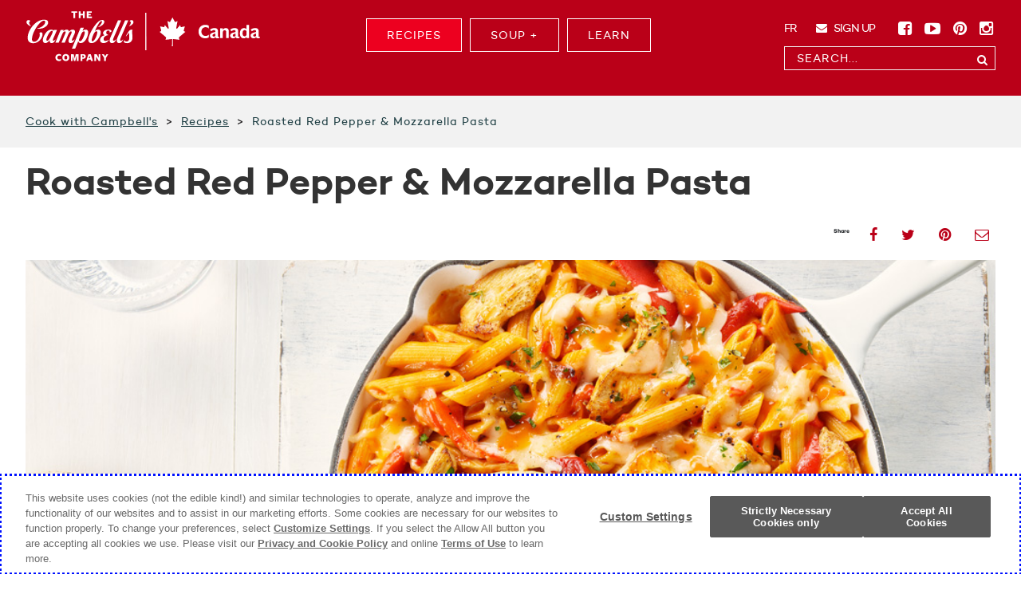

--- FILE ---
content_type: text/html; charset=UTF-8
request_url: https://www.cookwithcampbells.ca/recipe/roasted-red-pepper-mozzarella-pasta/
body_size: 48216
content:

<!DOCTYPE html>
<!--[if IE 6]>
<html id="ie6" lang="en-CA">
<![endif]-->
<!--[if IE 7]>
<html id="ie7" lang="en-CA">
<![endif]-->
<!--[if IE 8]>
<html id="ie8" lang="en-CA">
<![endif]-->
<!--[if !(IE 6) | !(IE 7) | !(IE 8)  ]><!-->
<html lang="en-CA">
<!--<![endif]-->
	<head>

		<!-- CHARSET -->
		<meta charset="UTF-8"/><script type="text/javascript">(window.NREUM||(NREUM={})).init={privacy:{cookies_enabled:true},ajax:{deny_list:["bam.nr-data.net"]},feature_flags:["soft_nav"],distributed_tracing:{enabled:true}};(window.NREUM||(NREUM={})).loader_config={agentID:"1120160269",accountID:"3817498",trustKey:"1551542",xpid:"Vw4GVlJaABABVFRUBwkCU1cA",licenseKey:"NRJS-d9b1115608568065515",applicationID:"1056085531",browserID:"1120160269"};;/*! For license information please see nr-loader-spa-1.307.0.min.js.LICENSE.txt */
(()=>{var e,t,r={384:(e,t,r)=>{"use strict";r.d(t,{NT:()=>a,US:()=>u,Zm:()=>o,bQ:()=>d,dV:()=>c,pV:()=>l});var n=r(6154),i=r(1863),s=r(1910);const a={beacon:"bam.nr-data.net",errorBeacon:"bam.nr-data.net"};function o(){return n.gm.NREUM||(n.gm.NREUM={}),void 0===n.gm.newrelic&&(n.gm.newrelic=n.gm.NREUM),n.gm.NREUM}function c(){let e=o();return e.o||(e.o={ST:n.gm.setTimeout,SI:n.gm.setImmediate||n.gm.setInterval,CT:n.gm.clearTimeout,XHR:n.gm.XMLHttpRequest,REQ:n.gm.Request,EV:n.gm.Event,PR:n.gm.Promise,MO:n.gm.MutationObserver,FETCH:n.gm.fetch,WS:n.gm.WebSocket},(0,s.i)(...Object.values(e.o))),e}function d(e,t){let r=o();r.initializedAgents??={},t.initializedAt={ms:(0,i.t)(),date:new Date},r.initializedAgents[e]=t}function u(e,t){o()[e]=t}function l(){return function(){let e=o();const t=e.info||{};e.info={beacon:a.beacon,errorBeacon:a.errorBeacon,...t}}(),function(){let e=o();const t=e.init||{};e.init={...t}}(),c(),function(){let e=o();const t=e.loader_config||{};e.loader_config={...t}}(),o()}},782:(e,t,r)=>{"use strict";r.d(t,{T:()=>n});const n=r(860).K7.pageViewTiming},860:(e,t,r)=>{"use strict";r.d(t,{$J:()=>u,K7:()=>c,P3:()=>d,XX:()=>i,Yy:()=>o,df:()=>s,qY:()=>n,v4:()=>a});const n="events",i="jserrors",s="browser/blobs",a="rum",o="browser/logs",c={ajax:"ajax",genericEvents:"generic_events",jserrors:i,logging:"logging",metrics:"metrics",pageAction:"page_action",pageViewEvent:"page_view_event",pageViewTiming:"page_view_timing",sessionReplay:"session_replay",sessionTrace:"session_trace",softNav:"soft_navigations",spa:"spa"},d={[c.pageViewEvent]:1,[c.pageViewTiming]:2,[c.metrics]:3,[c.jserrors]:4,[c.spa]:5,[c.ajax]:6,[c.sessionTrace]:7,[c.softNav]:8,[c.sessionReplay]:9,[c.logging]:10,[c.genericEvents]:11},u={[c.pageViewEvent]:a,[c.pageViewTiming]:n,[c.ajax]:n,[c.spa]:n,[c.softNav]:n,[c.metrics]:i,[c.jserrors]:i,[c.sessionTrace]:s,[c.sessionReplay]:s,[c.logging]:o,[c.genericEvents]:"ins"}},944:(e,t,r)=>{"use strict";r.d(t,{R:()=>i});var n=r(3241);function i(e,t){"function"==typeof console.debug&&(console.debug("New Relic Warning: https://github.com/newrelic/newrelic-browser-agent/blob/main/docs/warning-codes.md#".concat(e),t),(0,n.W)({agentIdentifier:null,drained:null,type:"data",name:"warn",feature:"warn",data:{code:e,secondary:t}}))}},993:(e,t,r)=>{"use strict";r.d(t,{A$:()=>s,ET:()=>a,TZ:()=>o,p_:()=>i});var n=r(860);const i={ERROR:"ERROR",WARN:"WARN",INFO:"INFO",DEBUG:"DEBUG",TRACE:"TRACE"},s={OFF:0,ERROR:1,WARN:2,INFO:3,DEBUG:4,TRACE:5},a="log",o=n.K7.logging},1687:(e,t,r)=>{"use strict";r.d(t,{Ak:()=>d,Ze:()=>h,x3:()=>u});var n=r(3241),i=r(7836),s=r(3606),a=r(860),o=r(2646);const c={};function d(e,t){const r={staged:!1,priority:a.P3[t]||0};l(e),c[e].get(t)||c[e].set(t,r)}function u(e,t){e&&c[e]&&(c[e].get(t)&&c[e].delete(t),p(e,t,!1),c[e].size&&f(e))}function l(e){if(!e)throw new Error("agentIdentifier required");c[e]||(c[e]=new Map)}function h(e="",t="feature",r=!1){if(l(e),!e||!c[e].get(t)||r)return p(e,t);c[e].get(t).staged=!0,f(e)}function f(e){const t=Array.from(c[e]);t.every(([e,t])=>t.staged)&&(t.sort((e,t)=>e[1].priority-t[1].priority),t.forEach(([t])=>{c[e].delete(t),p(e,t)}))}function p(e,t,r=!0){const a=e?i.ee.get(e):i.ee,c=s.i.handlers;if(!a.aborted&&a.backlog&&c){if((0,n.W)({agentIdentifier:e,type:"lifecycle",name:"drain",feature:t}),r){const e=a.backlog[t],r=c[t];if(r){for(let t=0;e&&t<e.length;++t)g(e[t],r);Object.entries(r).forEach(([e,t])=>{Object.values(t||{}).forEach(t=>{t[0]?.on&&t[0]?.context()instanceof o.y&&t[0].on(e,t[1])})})}}a.isolatedBacklog||delete c[t],a.backlog[t]=null,a.emit("drain-"+t,[])}}function g(e,t){var r=e[1];Object.values(t[r]||{}).forEach(t=>{var r=e[0];if(t[0]===r){var n=t[1],i=e[3],s=e[2];n.apply(i,s)}})}},1738:(e,t,r)=>{"use strict";r.d(t,{U:()=>f,Y:()=>h});var n=r(3241),i=r(9908),s=r(1863),a=r(944),o=r(5701),c=r(3969),d=r(8362),u=r(860),l=r(4261);function h(e,t,r,s){const h=s||r;!h||h[e]&&h[e]!==d.d.prototype[e]||(h[e]=function(){(0,i.p)(c.xV,["API/"+e+"/called"],void 0,u.K7.metrics,r.ee),(0,n.W)({agentIdentifier:r.agentIdentifier,drained:!!o.B?.[r.agentIdentifier],type:"data",name:"api",feature:l.Pl+e,data:{}});try{return t.apply(this,arguments)}catch(e){(0,a.R)(23,e)}})}function f(e,t,r,n,a){const o=e.info;null===r?delete o.jsAttributes[t]:o.jsAttributes[t]=r,(a||null===r)&&(0,i.p)(l.Pl+n,[(0,s.t)(),t,r],void 0,"session",e.ee)}},1741:(e,t,r)=>{"use strict";r.d(t,{W:()=>s});var n=r(944),i=r(4261);class s{#e(e,...t){if(this[e]!==s.prototype[e])return this[e](...t);(0,n.R)(35,e)}addPageAction(e,t){return this.#e(i.hG,e,t)}register(e){return this.#e(i.eY,e)}recordCustomEvent(e,t){return this.#e(i.fF,e,t)}setPageViewName(e,t){return this.#e(i.Fw,e,t)}setCustomAttribute(e,t,r){return this.#e(i.cD,e,t,r)}noticeError(e,t){return this.#e(i.o5,e,t)}setUserId(e,t=!1){return this.#e(i.Dl,e,t)}setApplicationVersion(e){return this.#e(i.nb,e)}setErrorHandler(e){return this.#e(i.bt,e)}addRelease(e,t){return this.#e(i.k6,e,t)}log(e,t){return this.#e(i.$9,e,t)}start(){return this.#e(i.d3)}finished(e){return this.#e(i.BL,e)}recordReplay(){return this.#e(i.CH)}pauseReplay(){return this.#e(i.Tb)}addToTrace(e){return this.#e(i.U2,e)}setCurrentRouteName(e){return this.#e(i.PA,e)}interaction(e){return this.#e(i.dT,e)}wrapLogger(e,t,r){return this.#e(i.Wb,e,t,r)}measure(e,t){return this.#e(i.V1,e,t)}consent(e){return this.#e(i.Pv,e)}}},1863:(e,t,r)=>{"use strict";function n(){return Math.floor(performance.now())}r.d(t,{t:()=>n})},1910:(e,t,r)=>{"use strict";r.d(t,{i:()=>s});var n=r(944);const i=new Map;function s(...e){return e.every(e=>{if(i.has(e))return i.get(e);const t="function"==typeof e?e.toString():"",r=t.includes("[native code]"),s=t.includes("nrWrapper");return r||s||(0,n.R)(64,e?.name||t),i.set(e,r),r})}},2555:(e,t,r)=>{"use strict";r.d(t,{D:()=>o,f:()=>a});var n=r(384),i=r(8122);const s={beacon:n.NT.beacon,errorBeacon:n.NT.errorBeacon,licenseKey:void 0,applicationID:void 0,sa:void 0,queueTime:void 0,applicationTime:void 0,ttGuid:void 0,user:void 0,account:void 0,product:void 0,extra:void 0,jsAttributes:{},userAttributes:void 0,atts:void 0,transactionName:void 0,tNamePlain:void 0};function a(e){try{return!!e.licenseKey&&!!e.errorBeacon&&!!e.applicationID}catch(e){return!1}}const o=e=>(0,i.a)(e,s)},2614:(e,t,r)=>{"use strict";r.d(t,{BB:()=>a,H3:()=>n,g:()=>d,iL:()=>c,tS:()=>o,uh:()=>i,wk:()=>s});const n="NRBA",i="SESSION",s=144e5,a=18e5,o={STARTED:"session-started",PAUSE:"session-pause",RESET:"session-reset",RESUME:"session-resume",UPDATE:"session-update"},c={SAME_TAB:"same-tab",CROSS_TAB:"cross-tab"},d={OFF:0,FULL:1,ERROR:2}},2646:(e,t,r)=>{"use strict";r.d(t,{y:()=>n});class n{constructor(e){this.contextId=e}}},2843:(e,t,r)=>{"use strict";r.d(t,{G:()=>s,u:()=>i});var n=r(3878);function i(e,t=!1,r,i){(0,n.DD)("visibilitychange",function(){if(t)return void("hidden"===document.visibilityState&&e());e(document.visibilityState)},r,i)}function s(e,t,r){(0,n.sp)("pagehide",e,t,r)}},3241:(e,t,r)=>{"use strict";r.d(t,{W:()=>s});var n=r(6154);const i="newrelic";function s(e={}){try{n.gm.dispatchEvent(new CustomEvent(i,{detail:e}))}catch(e){}}},3304:(e,t,r)=>{"use strict";r.d(t,{A:()=>s});var n=r(7836);const i=()=>{const e=new WeakSet;return(t,r)=>{if("object"==typeof r&&null!==r){if(e.has(r))return;e.add(r)}return r}};function s(e){try{return JSON.stringify(e,i())??""}catch(e){try{n.ee.emit("internal-error",[e])}catch(e){}return""}}},3333:(e,t,r)=>{"use strict";r.d(t,{$v:()=>u,TZ:()=>n,Xh:()=>c,Zp:()=>i,kd:()=>d,mq:()=>o,nf:()=>a,qN:()=>s});const n=r(860).K7.genericEvents,i=["auxclick","click","copy","keydown","paste","scrollend"],s=["focus","blur"],a=4,o=1e3,c=2e3,d=["PageAction","UserAction","BrowserPerformance"],u={RESOURCES:"experimental.resources",REGISTER:"register"}},3434:(e,t,r)=>{"use strict";r.d(t,{Jt:()=>s,YM:()=>d});var n=r(7836),i=r(5607);const s="nr@original:".concat(i.W),a=50;var o=Object.prototype.hasOwnProperty,c=!1;function d(e,t){return e||(e=n.ee),r.inPlace=function(e,t,n,i,s){n||(n="");const a="-"===n.charAt(0);for(let o=0;o<t.length;o++){const c=t[o],d=e[c];l(d)||(e[c]=r(d,a?c+n:n,i,c,s))}},r.flag=s,r;function r(t,r,n,c,d){return l(t)?t:(r||(r=""),nrWrapper[s]=t,function(e,t,r){if(Object.defineProperty&&Object.keys)try{return Object.keys(e).forEach(function(r){Object.defineProperty(t,r,{get:function(){return e[r]},set:function(t){return e[r]=t,t}})}),t}catch(e){u([e],r)}for(var n in e)o.call(e,n)&&(t[n]=e[n])}(t,nrWrapper,e),nrWrapper);function nrWrapper(){var s,o,l,h;let f;try{o=this,s=[...arguments],l="function"==typeof n?n(s,o):n||{}}catch(t){u([t,"",[s,o,c],l],e)}i(r+"start",[s,o,c],l,d);const p=performance.now();let g;try{return h=t.apply(o,s),g=performance.now(),h}catch(e){throw g=performance.now(),i(r+"err",[s,o,e],l,d),f=e,f}finally{const e=g-p,t={start:p,end:g,duration:e,isLongTask:e>=a,methodName:c,thrownError:f};t.isLongTask&&i("long-task",[t,o],l,d),i(r+"end",[s,o,h],l,d)}}}function i(r,n,i,s){if(!c||t){var a=c;c=!0;try{e.emit(r,n,i,t,s)}catch(t){u([t,r,n,i],e)}c=a}}}function u(e,t){t||(t=n.ee);try{t.emit("internal-error",e)}catch(e){}}function l(e){return!(e&&"function"==typeof e&&e.apply&&!e[s])}},3606:(e,t,r)=>{"use strict";r.d(t,{i:()=>s});var n=r(9908);s.on=a;var i=s.handlers={};function s(e,t,r,s){a(s||n.d,i,e,t,r)}function a(e,t,r,i,s){s||(s="feature"),e||(e=n.d);var a=t[s]=t[s]||{};(a[r]=a[r]||[]).push([e,i])}},3738:(e,t,r)=>{"use strict";r.d(t,{He:()=>i,Kp:()=>o,Lc:()=>d,Rz:()=>u,TZ:()=>n,bD:()=>s,d3:()=>a,jx:()=>l,sl:()=>h,uP:()=>c});const n=r(860).K7.sessionTrace,i="bstResource",s="resource",a="-start",o="-end",c="fn"+a,d="fn"+o,u="pushState",l=1e3,h=3e4},3785:(e,t,r)=>{"use strict";r.d(t,{R:()=>c,b:()=>d});var n=r(9908),i=r(1863),s=r(860),a=r(3969),o=r(993);function c(e,t,r={},c=o.p_.INFO,d=!0,u,l=(0,i.t)()){(0,n.p)(a.xV,["API/logging/".concat(c.toLowerCase(),"/called")],void 0,s.K7.metrics,e),(0,n.p)(o.ET,[l,t,r,c,d,u],void 0,s.K7.logging,e)}function d(e){return"string"==typeof e&&Object.values(o.p_).some(t=>t===e.toUpperCase().trim())}},3878:(e,t,r)=>{"use strict";function n(e,t){return{capture:e,passive:!1,signal:t}}function i(e,t,r=!1,i){window.addEventListener(e,t,n(r,i))}function s(e,t,r=!1,i){document.addEventListener(e,t,n(r,i))}r.d(t,{DD:()=>s,jT:()=>n,sp:()=>i})},3962:(e,t,r)=>{"use strict";r.d(t,{AM:()=>a,O2:()=>l,OV:()=>s,Qu:()=>h,TZ:()=>c,ih:()=>f,pP:()=>o,t1:()=>u,tC:()=>i,wD:()=>d});var n=r(860);const i=["click","keydown","submit"],s="popstate",a="api",o="initialPageLoad",c=n.K7.softNav,d=5e3,u=500,l={INITIAL_PAGE_LOAD:"",ROUTE_CHANGE:1,UNSPECIFIED:2},h={INTERACTION:1,AJAX:2,CUSTOM_END:3,CUSTOM_TRACER:4},f={IP:"in progress",PF:"pending finish",FIN:"finished",CAN:"cancelled"}},3969:(e,t,r)=>{"use strict";r.d(t,{TZ:()=>n,XG:()=>o,rs:()=>i,xV:()=>a,z_:()=>s});const n=r(860).K7.metrics,i="sm",s="cm",a="storeSupportabilityMetrics",o="storeEventMetrics"},4234:(e,t,r)=>{"use strict";r.d(t,{W:()=>s});var n=r(7836),i=r(1687);class s{constructor(e,t){this.agentIdentifier=e,this.ee=n.ee.get(e),this.featureName=t,this.blocked=!1}deregisterDrain(){(0,i.x3)(this.agentIdentifier,this.featureName)}}},4261:(e,t,r)=>{"use strict";r.d(t,{$9:()=>u,BL:()=>c,CH:()=>p,Dl:()=>R,Fw:()=>w,PA:()=>v,Pl:()=>n,Pv:()=>A,Tb:()=>h,U2:()=>a,V1:()=>E,Wb:()=>T,bt:()=>y,cD:()=>b,d3:()=>x,dT:()=>d,eY:()=>g,fF:()=>f,hG:()=>s,hw:()=>i,k6:()=>o,nb:()=>m,o5:()=>l});const n="api-",i=n+"ixn-",s="addPageAction",a="addToTrace",o="addRelease",c="finished",d="interaction",u="log",l="noticeError",h="pauseReplay",f="recordCustomEvent",p="recordReplay",g="register",m="setApplicationVersion",v="setCurrentRouteName",b="setCustomAttribute",y="setErrorHandler",w="setPageViewName",R="setUserId",x="start",T="wrapLogger",E="measure",A="consent"},4387:(e,t,r)=>{"use strict";function n(e={}){return!(!e.id||!e.name)}function i(e){return"string"==typeof e&&e.trim().length<501||"number"==typeof e}function s(e,t){if(2!==t?.harvestEndpointVersion)return{};const r=t.agentRef.runtime.appMetadata.agents[0].entityGuid;return n(e)?{"source.id":e.id,"source.name":e.name,"source.type":e.type,"parent.id":e.parent?.id||r}:{"entity.guid":r,appId:t.agentRef.info.applicationID}}r.d(t,{Ux:()=>s,c7:()=>n,yo:()=>i})},5205:(e,t,r)=>{"use strict";r.d(t,{j:()=>S});var n=r(384),i=r(1741);var s=r(2555),a=r(3333);const o=e=>{if(!e||"string"!=typeof e)return!1;try{document.createDocumentFragment().querySelector(e)}catch{return!1}return!0};var c=r(2614),d=r(944),u=r(8122);const l="[data-nr-mask]",h=e=>(0,u.a)(e,(()=>{const e={feature_flags:[],experimental:{allow_registered_children:!1,resources:!1},mask_selector:"*",block_selector:"[data-nr-block]",mask_input_options:{color:!1,date:!1,"datetime-local":!1,email:!1,month:!1,number:!1,range:!1,search:!1,tel:!1,text:!1,time:!1,url:!1,week:!1,textarea:!1,select:!1,password:!0}};return{ajax:{deny_list:void 0,block_internal:!0,enabled:!0,autoStart:!0},api:{get allow_registered_children(){return e.feature_flags.includes(a.$v.REGISTER)||e.experimental.allow_registered_children},set allow_registered_children(t){e.experimental.allow_registered_children=t},duplicate_registered_data:!1},browser_consent_mode:{enabled:!1},distributed_tracing:{enabled:void 0,exclude_newrelic_header:void 0,cors_use_newrelic_header:void 0,cors_use_tracecontext_headers:void 0,allowed_origins:void 0},get feature_flags(){return e.feature_flags},set feature_flags(t){e.feature_flags=t},generic_events:{enabled:!0,autoStart:!0},harvest:{interval:30},jserrors:{enabled:!0,autoStart:!0},logging:{enabled:!0,autoStart:!0},metrics:{enabled:!0,autoStart:!0},obfuscate:void 0,page_action:{enabled:!0},page_view_event:{enabled:!0,autoStart:!0},page_view_timing:{enabled:!0,autoStart:!0},performance:{capture_marks:!1,capture_measures:!1,capture_detail:!0,resources:{get enabled(){return e.feature_flags.includes(a.$v.RESOURCES)||e.experimental.resources},set enabled(t){e.experimental.resources=t},asset_types:[],first_party_domains:[],ignore_newrelic:!0}},privacy:{cookies_enabled:!0},proxy:{assets:void 0,beacon:void 0},session:{expiresMs:c.wk,inactiveMs:c.BB},session_replay:{autoStart:!0,enabled:!1,preload:!1,sampling_rate:10,error_sampling_rate:100,collect_fonts:!1,inline_images:!1,fix_stylesheets:!0,mask_all_inputs:!0,get mask_text_selector(){return e.mask_selector},set mask_text_selector(t){o(t)?e.mask_selector="".concat(t,",").concat(l):""===t||null===t?e.mask_selector=l:(0,d.R)(5,t)},get block_class(){return"nr-block"},get ignore_class(){return"nr-ignore"},get mask_text_class(){return"nr-mask"},get block_selector(){return e.block_selector},set block_selector(t){o(t)?e.block_selector+=",".concat(t):""!==t&&(0,d.R)(6,t)},get mask_input_options(){return e.mask_input_options},set mask_input_options(t){t&&"object"==typeof t?e.mask_input_options={...t,password:!0}:(0,d.R)(7,t)}},session_trace:{enabled:!0,autoStart:!0},soft_navigations:{enabled:!0,autoStart:!0},spa:{enabled:!0,autoStart:!0},ssl:void 0,user_actions:{enabled:!0,elementAttributes:["id","className","tagName","type"]}}})());var f=r(6154),p=r(9324);let g=0;const m={buildEnv:p.F3,distMethod:p.Xs,version:p.xv,originTime:f.WN},v={consented:!1},b={appMetadata:{},get consented(){return this.session?.state?.consent||v.consented},set consented(e){v.consented=e},customTransaction:void 0,denyList:void 0,disabled:!1,harvester:void 0,isolatedBacklog:!1,isRecording:!1,loaderType:void 0,maxBytes:3e4,obfuscator:void 0,onerror:void 0,ptid:void 0,releaseIds:{},session:void 0,timeKeeper:void 0,registeredEntities:[],jsAttributesMetadata:{bytes:0},get harvestCount(){return++g}},y=e=>{const t=(0,u.a)(e,b),r=Object.keys(m).reduce((e,t)=>(e[t]={value:m[t],writable:!1,configurable:!0,enumerable:!0},e),{});return Object.defineProperties(t,r)};var w=r(5701);const R=e=>{const t=e.startsWith("http");e+="/",r.p=t?e:"https://"+e};var x=r(7836),T=r(3241);const E={accountID:void 0,trustKey:void 0,agentID:void 0,licenseKey:void 0,applicationID:void 0,xpid:void 0},A=e=>(0,u.a)(e,E),_=new Set;function S(e,t={},r,a){let{init:o,info:c,loader_config:d,runtime:u={},exposed:l=!0}=t;if(!c){const e=(0,n.pV)();o=e.init,c=e.info,d=e.loader_config}e.init=h(o||{}),e.loader_config=A(d||{}),c.jsAttributes??={},f.bv&&(c.jsAttributes.isWorker=!0),e.info=(0,s.D)(c);const p=e.init,g=[c.beacon,c.errorBeacon];_.has(e.agentIdentifier)||(p.proxy.assets&&(R(p.proxy.assets),g.push(p.proxy.assets)),p.proxy.beacon&&g.push(p.proxy.beacon),e.beacons=[...g],function(e){const t=(0,n.pV)();Object.getOwnPropertyNames(i.W.prototype).forEach(r=>{const n=i.W.prototype[r];if("function"!=typeof n||"constructor"===n)return;let s=t[r];e[r]&&!1!==e.exposed&&"micro-agent"!==e.runtime?.loaderType&&(t[r]=(...t)=>{const n=e[r](...t);return s?s(...t):n})})}(e),(0,n.US)("activatedFeatures",w.B)),u.denyList=[...p.ajax.deny_list||[],...p.ajax.block_internal?g:[]],u.ptid=e.agentIdentifier,u.loaderType=r,e.runtime=y(u),_.has(e.agentIdentifier)||(e.ee=x.ee.get(e.agentIdentifier),e.exposed=l,(0,T.W)({agentIdentifier:e.agentIdentifier,drained:!!w.B?.[e.agentIdentifier],type:"lifecycle",name:"initialize",feature:void 0,data:e.config})),_.add(e.agentIdentifier)}},5270:(e,t,r)=>{"use strict";r.d(t,{Aw:()=>a,SR:()=>s,rF:()=>o});var n=r(384),i=r(7767);function s(e){return!!(0,n.dV)().o.MO&&(0,i.V)(e)&&!0===e?.session_trace.enabled}function a(e){return!0===e?.session_replay.preload&&s(e)}function o(e,t){try{if("string"==typeof t?.type){if("password"===t.type.toLowerCase())return"*".repeat(e?.length||0);if(void 0!==t?.dataset?.nrUnmask||t?.classList?.contains("nr-unmask"))return e}}catch(e){}return"string"==typeof e?e.replace(/[\S]/g,"*"):"*".repeat(e?.length||0)}},5289:(e,t,r)=>{"use strict";r.d(t,{GG:()=>a,Qr:()=>c,sB:()=>o});var n=r(3878),i=r(6389);function s(){return"undefined"==typeof document||"complete"===document.readyState}function a(e,t){if(s())return e();const r=(0,i.J)(e),a=setInterval(()=>{s()&&(clearInterval(a),r())},500);(0,n.sp)("load",r,t)}function o(e){if(s())return e();(0,n.DD)("DOMContentLoaded",e)}function c(e){if(s())return e();(0,n.sp)("popstate",e)}},5607:(e,t,r)=>{"use strict";r.d(t,{W:()=>n});const n=(0,r(9566).bz)()},5701:(e,t,r)=>{"use strict";r.d(t,{B:()=>s,t:()=>a});var n=r(3241);const i=new Set,s={};function a(e,t){const r=t.agentIdentifier;s[r]??={},e&&"object"==typeof e&&(i.has(r)||(t.ee.emit("rumresp",[e]),s[r]=e,i.add(r),(0,n.W)({agentIdentifier:r,loaded:!0,drained:!0,type:"lifecycle",name:"load",feature:void 0,data:e})))}},6154:(e,t,r)=>{"use strict";r.d(t,{OF:()=>d,RI:()=>i,WN:()=>h,bv:()=>s,eN:()=>f,gm:()=>a,lR:()=>l,m:()=>c,mw:()=>o,sb:()=>u});var n=r(1863);const i="undefined"!=typeof window&&!!window.document,s="undefined"!=typeof WorkerGlobalScope&&("undefined"!=typeof self&&self instanceof WorkerGlobalScope&&self.navigator instanceof WorkerNavigator||"undefined"!=typeof globalThis&&globalThis instanceof WorkerGlobalScope&&globalThis.navigator instanceof WorkerNavigator),a=i?window:"undefined"!=typeof WorkerGlobalScope&&("undefined"!=typeof self&&self instanceof WorkerGlobalScope&&self||"undefined"!=typeof globalThis&&globalThis instanceof WorkerGlobalScope&&globalThis),o=Boolean("hidden"===a?.document?.visibilityState),c=""+a?.location,d=/iPad|iPhone|iPod/.test(a.navigator?.userAgent),u=d&&"undefined"==typeof SharedWorker,l=(()=>{const e=a.navigator?.userAgent?.match(/Firefox[/\s](\d+\.\d+)/);return Array.isArray(e)&&e.length>=2?+e[1]:0})(),h=Date.now()-(0,n.t)(),f=()=>"undefined"!=typeof PerformanceNavigationTiming&&a?.performance?.getEntriesByType("navigation")?.[0]?.responseStart},6344:(e,t,r)=>{"use strict";r.d(t,{BB:()=>u,Qb:()=>l,TZ:()=>i,Ug:()=>a,Vh:()=>s,_s:()=>o,bc:()=>d,yP:()=>c});var n=r(2614);const i=r(860).K7.sessionReplay,s="errorDuringReplay",a=.12,o={DomContentLoaded:0,Load:1,FullSnapshot:2,IncrementalSnapshot:3,Meta:4,Custom:5},c={[n.g.ERROR]:15e3,[n.g.FULL]:3e5,[n.g.OFF]:0},d={RESET:{message:"Session was reset",sm:"Reset"},IMPORT:{message:"Recorder failed to import",sm:"Import"},TOO_MANY:{message:"429: Too Many Requests",sm:"Too-Many"},TOO_BIG:{message:"Payload was too large",sm:"Too-Big"},CROSS_TAB:{message:"Session Entity was set to OFF on another tab",sm:"Cross-Tab"},ENTITLEMENTS:{message:"Session Replay is not allowed and will not be started",sm:"Entitlement"}},u=5e3,l={API:"api",RESUME:"resume",SWITCH_TO_FULL:"switchToFull",INITIALIZE:"initialize",PRELOAD:"preload"}},6389:(e,t,r)=>{"use strict";function n(e,t=500,r={}){const n=r?.leading||!1;let i;return(...r)=>{n&&void 0===i&&(e.apply(this,r),i=setTimeout(()=>{i=clearTimeout(i)},t)),n||(clearTimeout(i),i=setTimeout(()=>{e.apply(this,r)},t))}}function i(e){let t=!1;return(...r)=>{t||(t=!0,e.apply(this,r))}}r.d(t,{J:()=>i,s:()=>n})},6630:(e,t,r)=>{"use strict";r.d(t,{T:()=>n});const n=r(860).K7.pageViewEvent},6774:(e,t,r)=>{"use strict";r.d(t,{T:()=>n});const n=r(860).K7.jserrors},7295:(e,t,r)=>{"use strict";r.d(t,{Xv:()=>a,gX:()=>i,iW:()=>s});var n=[];function i(e){if(!e||s(e))return!1;if(0===n.length)return!0;if("*"===n[0].hostname)return!1;for(var t=0;t<n.length;t++){var r=n[t];if(r.hostname.test(e.hostname)&&r.pathname.test(e.pathname))return!1}return!0}function s(e){return void 0===e.hostname}function a(e){if(n=[],e&&e.length)for(var t=0;t<e.length;t++){let r=e[t];if(!r)continue;if("*"===r)return void(n=[{hostname:"*"}]);0===r.indexOf("http://")?r=r.substring(7):0===r.indexOf("https://")&&(r=r.substring(8));const i=r.indexOf("/");let s,a;i>0?(s=r.substring(0,i),a=r.substring(i)):(s=r,a="*");let[c]=s.split(":");n.push({hostname:o(c),pathname:o(a,!0)})}}function o(e,t=!1){const r=e.replace(/[.+?^${}()|[\]\\]/g,e=>"\\"+e).replace(/\*/g,".*?");return new RegExp((t?"^":"")+r+"$")}},7485:(e,t,r)=>{"use strict";r.d(t,{D:()=>i});var n=r(6154);function i(e){if(0===(e||"").indexOf("data:"))return{protocol:"data"};try{const t=new URL(e,location.href),r={port:t.port,hostname:t.hostname,pathname:t.pathname,search:t.search,protocol:t.protocol.slice(0,t.protocol.indexOf(":")),sameOrigin:t.protocol===n.gm?.location?.protocol&&t.host===n.gm?.location?.host};return r.port&&""!==r.port||("http:"===t.protocol&&(r.port="80"),"https:"===t.protocol&&(r.port="443")),r.pathname&&""!==r.pathname?r.pathname.startsWith("/")||(r.pathname="/".concat(r.pathname)):r.pathname="/",r}catch(e){return{}}}},7699:(e,t,r)=>{"use strict";r.d(t,{It:()=>s,KC:()=>o,No:()=>i,qh:()=>a});var n=r(860);const i=16e3,s=1e6,a="SESSION_ERROR",o={[n.K7.logging]:!0,[n.K7.genericEvents]:!1,[n.K7.jserrors]:!1,[n.K7.ajax]:!1}},7767:(e,t,r)=>{"use strict";r.d(t,{V:()=>i});var n=r(6154);const i=e=>n.RI&&!0===e?.privacy.cookies_enabled},7836:(e,t,r)=>{"use strict";r.d(t,{P:()=>o,ee:()=>c});var n=r(384),i=r(8990),s=r(2646),a=r(5607);const o="nr@context:".concat(a.W),c=function e(t,r){var n={},a={},u={},l=!1;try{l=16===r.length&&d.initializedAgents?.[r]?.runtime.isolatedBacklog}catch(e){}var h={on:p,addEventListener:p,removeEventListener:function(e,t){var r=n[e];if(!r)return;for(var i=0;i<r.length;i++)r[i]===t&&r.splice(i,1)},emit:function(e,r,n,i,s){!1!==s&&(s=!0);if(c.aborted&&!i)return;t&&s&&t.emit(e,r,n);var o=f(n);g(e).forEach(e=>{e.apply(o,r)});var d=v()[a[e]];d&&d.push([h,e,r,o]);return o},get:m,listeners:g,context:f,buffer:function(e,t){const r=v();if(t=t||"feature",h.aborted)return;Object.entries(e||{}).forEach(([e,n])=>{a[n]=t,t in r||(r[t]=[])})},abort:function(){h._aborted=!0,Object.keys(h.backlog).forEach(e=>{delete h.backlog[e]})},isBuffering:function(e){return!!v()[a[e]]},debugId:r,backlog:l?{}:t&&"object"==typeof t.backlog?t.backlog:{},isolatedBacklog:l};return Object.defineProperty(h,"aborted",{get:()=>{let e=h._aborted||!1;return e||(t&&(e=t.aborted),e)}}),h;function f(e){return e&&e instanceof s.y?e:e?(0,i.I)(e,o,()=>new s.y(o)):new s.y(o)}function p(e,t){n[e]=g(e).concat(t)}function g(e){return n[e]||[]}function m(t){return u[t]=u[t]||e(h,t)}function v(){return h.backlog}}(void 0,"globalEE"),d=(0,n.Zm)();d.ee||(d.ee=c)},8122:(e,t,r)=>{"use strict";r.d(t,{a:()=>i});var n=r(944);function i(e,t){try{if(!e||"object"!=typeof e)return(0,n.R)(3);if(!t||"object"!=typeof t)return(0,n.R)(4);const r=Object.create(Object.getPrototypeOf(t),Object.getOwnPropertyDescriptors(t)),s=0===Object.keys(r).length?e:r;for(let a in s)if(void 0!==e[a])try{if(null===e[a]){r[a]=null;continue}Array.isArray(e[a])&&Array.isArray(t[a])?r[a]=Array.from(new Set([...e[a],...t[a]])):"object"==typeof e[a]&&"object"==typeof t[a]?r[a]=i(e[a],t[a]):r[a]=e[a]}catch(e){r[a]||(0,n.R)(1,e)}return r}catch(e){(0,n.R)(2,e)}}},8139:(e,t,r)=>{"use strict";r.d(t,{u:()=>h});var n=r(7836),i=r(3434),s=r(8990),a=r(6154);const o={},c=a.gm.XMLHttpRequest,d="addEventListener",u="removeEventListener",l="nr@wrapped:".concat(n.P);function h(e){var t=function(e){return(e||n.ee).get("events")}(e);if(o[t.debugId]++)return t;o[t.debugId]=1;var r=(0,i.YM)(t,!0);function h(e){r.inPlace(e,[d,u],"-",p)}function p(e,t){return e[1]}return"getPrototypeOf"in Object&&(a.RI&&f(document,h),c&&f(c.prototype,h),f(a.gm,h)),t.on(d+"-start",function(e,t){var n=e[1];if(null!==n&&("function"==typeof n||"object"==typeof n)&&"newrelic"!==e[0]){var i=(0,s.I)(n,l,function(){var e={object:function(){if("function"!=typeof n.handleEvent)return;return n.handleEvent.apply(n,arguments)},function:n}[typeof n];return e?r(e,"fn-",null,e.name||"anonymous"):n});this.wrapped=e[1]=i}}),t.on(u+"-start",function(e){e[1]=this.wrapped||e[1]}),t}function f(e,t,...r){let n=e;for(;"object"==typeof n&&!Object.prototype.hasOwnProperty.call(n,d);)n=Object.getPrototypeOf(n);n&&t(n,...r)}},8362:(e,t,r)=>{"use strict";r.d(t,{d:()=>s});var n=r(9566),i=r(1741);class s extends i.W{agentIdentifier=(0,n.LA)(16)}},8374:(e,t,r)=>{r.nc=(()=>{try{return document?.currentScript?.nonce}catch(e){}return""})()},8990:(e,t,r)=>{"use strict";r.d(t,{I:()=>i});var n=Object.prototype.hasOwnProperty;function i(e,t,r){if(n.call(e,t))return e[t];var i=r();if(Object.defineProperty&&Object.keys)try{return Object.defineProperty(e,t,{value:i,writable:!0,enumerable:!1}),i}catch(e){}return e[t]=i,i}},9300:(e,t,r)=>{"use strict";r.d(t,{T:()=>n});const n=r(860).K7.ajax},9324:(e,t,r)=>{"use strict";r.d(t,{AJ:()=>a,F3:()=>i,Xs:()=>s,Yq:()=>o,xv:()=>n});const n="1.307.0",i="PROD",s="CDN",a="@newrelic/rrweb",o="1.0.1"},9566:(e,t,r)=>{"use strict";r.d(t,{LA:()=>o,ZF:()=>c,bz:()=>a,el:()=>d});var n=r(6154);const i="xxxxxxxx-xxxx-4xxx-yxxx-xxxxxxxxxxxx";function s(e,t){return e?15&e[t]:16*Math.random()|0}function a(){const e=n.gm?.crypto||n.gm?.msCrypto;let t,r=0;return e&&e.getRandomValues&&(t=e.getRandomValues(new Uint8Array(30))),i.split("").map(e=>"x"===e?s(t,r++).toString(16):"y"===e?(3&s()|8).toString(16):e).join("")}function o(e){const t=n.gm?.crypto||n.gm?.msCrypto;let r,i=0;t&&t.getRandomValues&&(r=t.getRandomValues(new Uint8Array(e)));const a=[];for(var o=0;o<e;o++)a.push(s(r,i++).toString(16));return a.join("")}function c(){return o(16)}function d(){return o(32)}},9908:(e,t,r)=>{"use strict";r.d(t,{d:()=>n,p:()=>i});var n=r(7836).ee.get("handle");function i(e,t,r,i,s){s?(s.buffer([e],i),s.emit(e,t,r)):(n.buffer([e],i),n.emit(e,t,r))}}},n={};function i(e){var t=n[e];if(void 0!==t)return t.exports;var s=n[e]={exports:{}};return r[e](s,s.exports,i),s.exports}i.m=r,i.d=(e,t)=>{for(var r in t)i.o(t,r)&&!i.o(e,r)&&Object.defineProperty(e,r,{enumerable:!0,get:t[r]})},i.f={},i.e=e=>Promise.all(Object.keys(i.f).reduce((t,r)=>(i.f[r](e,t),t),[])),i.u=e=>({212:"nr-spa-compressor",249:"nr-spa-recorder",478:"nr-spa"}[e]+"-1.307.0.min.js"),i.o=(e,t)=>Object.prototype.hasOwnProperty.call(e,t),e={},t="NRBA-1.307.0.PROD:",i.l=(r,n,s,a)=>{if(e[r])e[r].push(n);else{var o,c;if(void 0!==s)for(var d=document.getElementsByTagName("script"),u=0;u<d.length;u++){var l=d[u];if(l.getAttribute("src")==r||l.getAttribute("data-webpack")==t+s){o=l;break}}if(!o){c=!0;var h={478:"sha512-bFoj7wd1EcCTt0jkKdFkw+gjDdU092aP1BOVh5n0PjhLNtBCSXj4vpjfIJR8zH8Bn6/XPpFl3gSNOuWVJ98iug==",249:"sha512-FRHQNWDGImhEo7a7lqCuCt6xlBgommnGc+JH2/YGJlngDoH+/3jpT/cyFpwi2M5G6srPVN4wLxrVqskf6KB7bg==",212:"sha512-okml4IaluCF10UG6SWzY+cKPgBNvH2+S5f1FxomzQUHf608N0b9dwoBv/ZFAhJhrdxPgTA4AxlBzwGcjMGIlQQ=="};(o=document.createElement("script")).charset="utf-8",i.nc&&o.setAttribute("nonce",i.nc),o.setAttribute("data-webpack",t+s),o.src=r,0!==o.src.indexOf(window.location.origin+"/")&&(o.crossOrigin="anonymous"),h[a]&&(o.integrity=h[a])}e[r]=[n];var f=(t,n)=>{o.onerror=o.onload=null,clearTimeout(p);var i=e[r];if(delete e[r],o.parentNode&&o.parentNode.removeChild(o),i&&i.forEach(e=>e(n)),t)return t(n)},p=setTimeout(f.bind(null,void 0,{type:"timeout",target:o}),12e4);o.onerror=f.bind(null,o.onerror),o.onload=f.bind(null,o.onload),c&&document.head.appendChild(o)}},i.r=e=>{"undefined"!=typeof Symbol&&Symbol.toStringTag&&Object.defineProperty(e,Symbol.toStringTag,{value:"Module"}),Object.defineProperty(e,"__esModule",{value:!0})},i.p="https://js-agent.newrelic.com/",(()=>{var e={38:0,788:0};i.f.j=(t,r)=>{var n=i.o(e,t)?e[t]:void 0;if(0!==n)if(n)r.push(n[2]);else{var s=new Promise((r,i)=>n=e[t]=[r,i]);r.push(n[2]=s);var a=i.p+i.u(t),o=new Error;i.l(a,r=>{if(i.o(e,t)&&(0!==(n=e[t])&&(e[t]=void 0),n)){var s=r&&("load"===r.type?"missing":r.type),a=r&&r.target&&r.target.src;o.message="Loading chunk "+t+" failed: ("+s+": "+a+")",o.name="ChunkLoadError",o.type=s,o.request=a,n[1](o)}},"chunk-"+t,t)}};var t=(t,r)=>{var n,s,[a,o,c]=r,d=0;if(a.some(t=>0!==e[t])){for(n in o)i.o(o,n)&&(i.m[n]=o[n]);if(c)c(i)}for(t&&t(r);d<a.length;d++)s=a[d],i.o(e,s)&&e[s]&&e[s][0](),e[s]=0},r=self["webpackChunk:NRBA-1.307.0.PROD"]=self["webpackChunk:NRBA-1.307.0.PROD"]||[];r.forEach(t.bind(null,0)),r.push=t.bind(null,r.push.bind(r))})(),(()=>{"use strict";i(8374);var e=i(8362),t=i(860);const r=Object.values(t.K7);var n=i(5205);var s=i(9908),a=i(1863),o=i(4261),c=i(1738);var d=i(1687),u=i(4234),l=i(5289),h=i(6154),f=i(944),p=i(5270),g=i(7767),m=i(6389),v=i(7699);class b extends u.W{constructor(e,t){super(e.agentIdentifier,t),this.agentRef=e,this.abortHandler=void 0,this.featAggregate=void 0,this.loadedSuccessfully=void 0,this.onAggregateImported=new Promise(e=>{this.loadedSuccessfully=e}),this.deferred=Promise.resolve(),!1===e.init[this.featureName].autoStart?this.deferred=new Promise((t,r)=>{this.ee.on("manual-start-all",(0,m.J)(()=>{(0,d.Ak)(e.agentIdentifier,this.featureName),t()}))}):(0,d.Ak)(e.agentIdentifier,t)}importAggregator(e,t,r={}){if(this.featAggregate)return;const n=async()=>{let n;await this.deferred;try{if((0,g.V)(e.init)){const{setupAgentSession:t}=await i.e(478).then(i.bind(i,8766));n=t(e)}}catch(e){(0,f.R)(20,e),this.ee.emit("internal-error",[e]),(0,s.p)(v.qh,[e],void 0,this.featureName,this.ee)}try{if(!this.#t(this.featureName,n,e.init))return(0,d.Ze)(this.agentIdentifier,this.featureName),void this.loadedSuccessfully(!1);const{Aggregate:i}=await t();this.featAggregate=new i(e,r),e.runtime.harvester.initializedAggregates.push(this.featAggregate),this.loadedSuccessfully(!0)}catch(e){(0,f.R)(34,e),this.abortHandler?.(),(0,d.Ze)(this.agentIdentifier,this.featureName,!0),this.loadedSuccessfully(!1),this.ee&&this.ee.abort()}};h.RI?(0,l.GG)(()=>n(),!0):n()}#t(e,r,n){if(this.blocked)return!1;switch(e){case t.K7.sessionReplay:return(0,p.SR)(n)&&!!r;case t.K7.sessionTrace:return!!r;default:return!0}}}var y=i(6630),w=i(2614),R=i(3241);class x extends b{static featureName=y.T;constructor(e){var t;super(e,y.T),this.setupInspectionEvents(e.agentIdentifier),t=e,(0,c.Y)(o.Fw,function(e,r){"string"==typeof e&&("/"!==e.charAt(0)&&(e="/"+e),t.runtime.customTransaction=(r||"http://custom.transaction")+e,(0,s.p)(o.Pl+o.Fw,[(0,a.t)()],void 0,void 0,t.ee))},t),this.importAggregator(e,()=>i.e(478).then(i.bind(i,2467)))}setupInspectionEvents(e){const t=(t,r)=>{t&&(0,R.W)({agentIdentifier:e,timeStamp:t.timeStamp,loaded:"complete"===t.target.readyState,type:"window",name:r,data:t.target.location+""})};(0,l.sB)(e=>{t(e,"DOMContentLoaded")}),(0,l.GG)(e=>{t(e,"load")}),(0,l.Qr)(e=>{t(e,"navigate")}),this.ee.on(w.tS.UPDATE,(t,r)=>{(0,R.W)({agentIdentifier:e,type:"lifecycle",name:"session",data:r})})}}var T=i(384);class E extends e.d{constructor(e){var t;(super(),h.gm)?(this.features={},(0,T.bQ)(this.agentIdentifier,this),this.desiredFeatures=new Set(e.features||[]),this.desiredFeatures.add(x),(0,n.j)(this,e,e.loaderType||"agent"),t=this,(0,c.Y)(o.cD,function(e,r,n=!1){if("string"==typeof e){if(["string","number","boolean"].includes(typeof r)||null===r)return(0,c.U)(t,e,r,o.cD,n);(0,f.R)(40,typeof r)}else(0,f.R)(39,typeof e)},t),function(e){(0,c.Y)(o.Dl,function(t,r=!1){if("string"!=typeof t&&null!==t)return void(0,f.R)(41,typeof t);const n=e.info.jsAttributes["enduser.id"];r&&null!=n&&n!==t?(0,s.p)(o.Pl+"setUserIdAndResetSession",[t],void 0,"session",e.ee):(0,c.U)(e,"enduser.id",t,o.Dl,!0)},e)}(this),function(e){(0,c.Y)(o.nb,function(t){if("string"==typeof t||null===t)return(0,c.U)(e,"application.version",t,o.nb,!1);(0,f.R)(42,typeof t)},e)}(this),function(e){(0,c.Y)(o.d3,function(){e.ee.emit("manual-start-all")},e)}(this),function(e){(0,c.Y)(o.Pv,function(t=!0){if("boolean"==typeof t){if((0,s.p)(o.Pl+o.Pv,[t],void 0,"session",e.ee),e.runtime.consented=t,t){const t=e.features.page_view_event;t.onAggregateImported.then(e=>{const r=t.featAggregate;e&&!r.sentRum&&r.sendRum()})}}else(0,f.R)(65,typeof t)},e)}(this),this.run()):(0,f.R)(21)}get config(){return{info:this.info,init:this.init,loader_config:this.loader_config,runtime:this.runtime}}get api(){return this}run(){try{const e=function(e){const t={};return r.forEach(r=>{t[r]=!!e[r]?.enabled}),t}(this.init),n=[...this.desiredFeatures];n.sort((e,r)=>t.P3[e.featureName]-t.P3[r.featureName]),n.forEach(r=>{if(!e[r.featureName]&&r.featureName!==t.K7.pageViewEvent)return;if(r.featureName===t.K7.spa)return void(0,f.R)(67);const n=function(e){switch(e){case t.K7.ajax:return[t.K7.jserrors];case t.K7.sessionTrace:return[t.K7.ajax,t.K7.pageViewEvent];case t.K7.sessionReplay:return[t.K7.sessionTrace];case t.K7.pageViewTiming:return[t.K7.pageViewEvent];default:return[]}}(r.featureName).filter(e=>!(e in this.features));n.length>0&&(0,f.R)(36,{targetFeature:r.featureName,missingDependencies:n}),this.features[r.featureName]=new r(this)})}catch(e){(0,f.R)(22,e);for(const e in this.features)this.features[e].abortHandler?.();const t=(0,T.Zm)();delete t.initializedAgents[this.agentIdentifier]?.features,delete this.sharedAggregator;return t.ee.get(this.agentIdentifier).abort(),!1}}}var A=i(2843),_=i(782);class S extends b{static featureName=_.T;constructor(e){super(e,_.T),h.RI&&((0,A.u)(()=>(0,s.p)("docHidden",[(0,a.t)()],void 0,_.T,this.ee),!0),(0,A.G)(()=>(0,s.p)("winPagehide",[(0,a.t)()],void 0,_.T,this.ee)),this.importAggregator(e,()=>i.e(478).then(i.bind(i,9917))))}}var O=i(3969);class I extends b{static featureName=O.TZ;constructor(e){super(e,O.TZ),h.RI&&document.addEventListener("securitypolicyviolation",e=>{(0,s.p)(O.xV,["Generic/CSPViolation/Detected"],void 0,this.featureName,this.ee)}),this.importAggregator(e,()=>i.e(478).then(i.bind(i,6555)))}}var N=i(6774),P=i(3878),D=i(3304);class k{constructor(e,t,r,n,i){this.name="UncaughtError",this.message="string"==typeof e?e:(0,D.A)(e),this.sourceURL=t,this.line=r,this.column=n,this.__newrelic=i}}function C(e){return M(e)?e:new k(void 0!==e?.message?e.message:e,e?.filename||e?.sourceURL,e?.lineno||e?.line,e?.colno||e?.col,e?.__newrelic,e?.cause)}function j(e){const t="Unhandled Promise Rejection: ";if(!e?.reason)return;if(M(e.reason)){try{e.reason.message.startsWith(t)||(e.reason.message=t+e.reason.message)}catch(e){}return C(e.reason)}const r=C(e.reason);return(r.message||"").startsWith(t)||(r.message=t+r.message),r}function L(e){if(e.error instanceof SyntaxError&&!/:\d+$/.test(e.error.stack?.trim())){const t=new k(e.message,e.filename,e.lineno,e.colno,e.error.__newrelic,e.cause);return t.name=SyntaxError.name,t}return M(e.error)?e.error:C(e)}function M(e){return e instanceof Error&&!!e.stack}function H(e,r,n,i,o=(0,a.t)()){"string"==typeof e&&(e=new Error(e)),(0,s.p)("err",[e,o,!1,r,n.runtime.isRecording,void 0,i],void 0,t.K7.jserrors,n.ee),(0,s.p)("uaErr",[],void 0,t.K7.genericEvents,n.ee)}var B=i(4387),K=i(993),W=i(3785);function U(e,{customAttributes:t={},level:r=K.p_.INFO}={},n,i,s=(0,a.t)()){(0,W.R)(n.ee,e,t,r,!1,i,s)}function F(e,r,n,i,c=(0,a.t)()){(0,s.p)(o.Pl+o.hG,[c,e,r,i],void 0,t.K7.genericEvents,n.ee)}function V(e,r,n,i,c=(0,a.t)()){const{start:d,end:u,customAttributes:l}=r||{},h={customAttributes:l||{}};if("object"!=typeof h.customAttributes||"string"!=typeof e||0===e.length)return void(0,f.R)(57);const p=(e,t)=>null==e?t:"number"==typeof e?e:e instanceof PerformanceMark?e.startTime:Number.NaN;if(h.start=p(d,0),h.end=p(u,c),Number.isNaN(h.start)||Number.isNaN(h.end))(0,f.R)(57);else{if(h.duration=h.end-h.start,!(h.duration<0))return(0,s.p)(o.Pl+o.V1,[h,e,i],void 0,t.K7.genericEvents,n.ee),h;(0,f.R)(58)}}function G(e,r={},n,i,c=(0,a.t)()){(0,s.p)(o.Pl+o.fF,[c,e,r,i],void 0,t.K7.genericEvents,n.ee)}function z(e){(0,c.Y)(o.eY,function(t){return Y(e,t)},e)}function Y(e,r,n){const i={};(0,f.R)(54,"newrelic.register"),r||={},r.type="MFE",r.licenseKey||=e.info.licenseKey,r.blocked=!1,r.parent=n||{};let o=()=>{};const c=e.runtime.registeredEntities,d=c.find(({metadata:{target:{id:e,name:t}}})=>e===r.id);if(d)return d.metadata.target.name!==r.name&&(d.metadata.target.name=r.name),d;const u=e=>{r.blocked=!0,o=e};e.init.api.allow_registered_children||u((0,m.J)(()=>(0,f.R)(55))),(0,B.c7)(r)||u((0,m.J)(()=>(0,f.R)(48,r))),(0,B.yo)(r.id)&&(0,B.yo)(r.name)||u((0,m.J)(()=>(0,f.R)(48,r)));const l={addPageAction:(t,n={})=>g(F,[t,{...i,...n},e],r),log:(t,n={})=>g(U,[t,{...n,customAttributes:{...i,...n.customAttributes||{}}},e],r),measure:(t,n={})=>g(V,[t,{...n,customAttributes:{...i,...n.customAttributes||{}}},e],r),noticeError:(t,n={})=>g(H,[t,{...i,...n},e],r),register:(t={})=>g(Y,[e,t],l.metadata.target),recordCustomEvent:(t,n={})=>g(G,[t,{...i,...n},e],r),setApplicationVersion:e=>p("application.version",e),setCustomAttribute:(e,t)=>p(e,t),setUserId:e=>p("enduser.id",e),metadata:{customAttributes:i,target:r}},h=()=>(r.blocked&&o(),r.blocked);h()||c.push(l);const p=(e,t)=>{h()||(i[e]=t)},g=(r,n,i)=>{if(h())return;const o=(0,a.t)();(0,s.p)(O.xV,["API/register/".concat(r.name,"/called")],void 0,t.K7.metrics,e.ee);try{return e.init.api.duplicate_registered_data&&"register"!==r.name&&r(...n,void 0,o),r(...n,i,o)}catch(e){(0,f.R)(50,e)}};return l}class Z extends b{static featureName=N.T;constructor(e){var t;super(e,N.T),t=e,(0,c.Y)(o.o5,(e,r)=>H(e,r,t),t),function(e){(0,c.Y)(o.bt,function(t){e.runtime.onerror=t},e)}(e),function(e){let t=0;(0,c.Y)(o.k6,function(e,r){++t>10||(this.runtime.releaseIds[e.slice(-200)]=(""+r).slice(-200))},e)}(e),z(e);try{this.removeOnAbort=new AbortController}catch(e){}this.ee.on("internal-error",(t,r)=>{this.abortHandler&&(0,s.p)("ierr",[C(t),(0,a.t)(),!0,{},e.runtime.isRecording,r],void 0,this.featureName,this.ee)}),h.gm.addEventListener("unhandledrejection",t=>{this.abortHandler&&(0,s.p)("err",[j(t),(0,a.t)(),!1,{unhandledPromiseRejection:1},e.runtime.isRecording],void 0,this.featureName,this.ee)},(0,P.jT)(!1,this.removeOnAbort?.signal)),h.gm.addEventListener("error",t=>{this.abortHandler&&(0,s.p)("err",[L(t),(0,a.t)(),!1,{},e.runtime.isRecording],void 0,this.featureName,this.ee)},(0,P.jT)(!1,this.removeOnAbort?.signal)),this.abortHandler=this.#r,this.importAggregator(e,()=>i.e(478).then(i.bind(i,2176)))}#r(){this.removeOnAbort?.abort(),this.abortHandler=void 0}}var q=i(8990);let X=1;function J(e){const t=typeof e;return!e||"object"!==t&&"function"!==t?-1:e===h.gm?0:(0,q.I)(e,"nr@id",function(){return X++})}function Q(e){if("string"==typeof e&&e.length)return e.length;if("object"==typeof e){if("undefined"!=typeof ArrayBuffer&&e instanceof ArrayBuffer&&e.byteLength)return e.byteLength;if("undefined"!=typeof Blob&&e instanceof Blob&&e.size)return e.size;if(!("undefined"!=typeof FormData&&e instanceof FormData))try{return(0,D.A)(e).length}catch(e){return}}}var ee=i(8139),te=i(7836),re=i(3434);const ne={},ie=["open","send"];function se(e){var t=e||te.ee;const r=function(e){return(e||te.ee).get("xhr")}(t);if(void 0===h.gm.XMLHttpRequest)return r;if(ne[r.debugId]++)return r;ne[r.debugId]=1,(0,ee.u)(t);var n=(0,re.YM)(r),i=h.gm.XMLHttpRequest,s=h.gm.MutationObserver,a=h.gm.Promise,o=h.gm.setInterval,c="readystatechange",d=["onload","onerror","onabort","onloadstart","onloadend","onprogress","ontimeout"],u=[],l=h.gm.XMLHttpRequest=function(e){const t=new i(e),s=r.context(t);try{r.emit("new-xhr",[t],s),t.addEventListener(c,(a=s,function(){var e=this;e.readyState>3&&!a.resolved&&(a.resolved=!0,r.emit("xhr-resolved",[],e)),n.inPlace(e,d,"fn-",y)}),(0,P.jT)(!1))}catch(e){(0,f.R)(15,e);try{r.emit("internal-error",[e])}catch(e){}}var a;return t};function p(e,t){n.inPlace(t,["onreadystatechange"],"fn-",y)}if(function(e,t){for(var r in e)t[r]=e[r]}(i,l),l.prototype=i.prototype,n.inPlace(l.prototype,ie,"-xhr-",y),r.on("send-xhr-start",function(e,t){p(e,t),function(e){u.push(e),s&&(g?g.then(b):o?o(b):(m=-m,v.data=m))}(t)}),r.on("open-xhr-start",p),s){var g=a&&a.resolve();if(!o&&!a){var m=1,v=document.createTextNode(m);new s(b).observe(v,{characterData:!0})}}else t.on("fn-end",function(e){e[0]&&e[0].type===c||b()});function b(){for(var e=0;e<u.length;e++)p(0,u[e]);u.length&&(u=[])}function y(e,t){return t}return r}var ae="fetch-",oe=ae+"body-",ce=["arrayBuffer","blob","json","text","formData"],de=h.gm.Request,ue=h.gm.Response,le="prototype";const he={};function fe(e){const t=function(e){return(e||te.ee).get("fetch")}(e);if(!(de&&ue&&h.gm.fetch))return t;if(he[t.debugId]++)return t;function r(e,r,n){var i=e[r];"function"==typeof i&&(e[r]=function(){var e,r=[...arguments],s={};t.emit(n+"before-start",[r],s),s[te.P]&&s[te.P].dt&&(e=s[te.P].dt);var a=i.apply(this,r);return t.emit(n+"start",[r,e],a),a.then(function(e){return t.emit(n+"end",[null,e],a),e},function(e){throw t.emit(n+"end",[e],a),e})})}return he[t.debugId]=1,ce.forEach(e=>{r(de[le],e,oe),r(ue[le],e,oe)}),r(h.gm,"fetch",ae),t.on(ae+"end",function(e,r){var n=this;if(r){var i=r.headers.get("content-length");null!==i&&(n.rxSize=i),t.emit(ae+"done",[null,r],n)}else t.emit(ae+"done",[e],n)}),t}var pe=i(7485),ge=i(9566);class me{constructor(e){this.agentRef=e}generateTracePayload(e){const t=this.agentRef.loader_config;if(!this.shouldGenerateTrace(e)||!t)return null;var r=(t.accountID||"").toString()||null,n=(t.agentID||"").toString()||null,i=(t.trustKey||"").toString()||null;if(!r||!n)return null;var s=(0,ge.ZF)(),a=(0,ge.el)(),o=Date.now(),c={spanId:s,traceId:a,timestamp:o};return(e.sameOrigin||this.isAllowedOrigin(e)&&this.useTraceContextHeadersForCors())&&(c.traceContextParentHeader=this.generateTraceContextParentHeader(s,a),c.traceContextStateHeader=this.generateTraceContextStateHeader(s,o,r,n,i)),(e.sameOrigin&&!this.excludeNewrelicHeader()||!e.sameOrigin&&this.isAllowedOrigin(e)&&this.useNewrelicHeaderForCors())&&(c.newrelicHeader=this.generateTraceHeader(s,a,o,r,n,i)),c}generateTraceContextParentHeader(e,t){return"00-"+t+"-"+e+"-01"}generateTraceContextStateHeader(e,t,r,n,i){return i+"@nr=0-1-"+r+"-"+n+"-"+e+"----"+t}generateTraceHeader(e,t,r,n,i,s){if(!("function"==typeof h.gm?.btoa))return null;var a={v:[0,1],d:{ty:"Browser",ac:n,ap:i,id:e,tr:t,ti:r}};return s&&n!==s&&(a.d.tk=s),btoa((0,D.A)(a))}shouldGenerateTrace(e){return this.agentRef.init?.distributed_tracing?.enabled&&this.isAllowedOrigin(e)}isAllowedOrigin(e){var t=!1;const r=this.agentRef.init?.distributed_tracing;if(e.sameOrigin)t=!0;else if(r?.allowed_origins instanceof Array)for(var n=0;n<r.allowed_origins.length;n++){var i=(0,pe.D)(r.allowed_origins[n]);if(e.hostname===i.hostname&&e.protocol===i.protocol&&e.port===i.port){t=!0;break}}return t}excludeNewrelicHeader(){var e=this.agentRef.init?.distributed_tracing;return!!e&&!!e.exclude_newrelic_header}useNewrelicHeaderForCors(){var e=this.agentRef.init?.distributed_tracing;return!!e&&!1!==e.cors_use_newrelic_header}useTraceContextHeadersForCors(){var e=this.agentRef.init?.distributed_tracing;return!!e&&!!e.cors_use_tracecontext_headers}}var ve=i(9300),be=i(7295);function ye(e){return"string"==typeof e?e:e instanceof(0,T.dV)().o.REQ?e.url:h.gm?.URL&&e instanceof URL?e.href:void 0}var we=["load","error","abort","timeout"],Re=we.length,xe=(0,T.dV)().o.REQ,Te=(0,T.dV)().o.XHR;const Ee="X-NewRelic-App-Data";class Ae extends b{static featureName=ve.T;constructor(e){super(e,ve.T),this.dt=new me(e),this.handler=(e,t,r,n)=>(0,s.p)(e,t,r,n,this.ee);try{const e={xmlhttprequest:"xhr",fetch:"fetch",beacon:"beacon"};h.gm?.performance?.getEntriesByType("resource").forEach(r=>{if(r.initiatorType in e&&0!==r.responseStatus){const n={status:r.responseStatus},i={rxSize:r.transferSize,duration:Math.floor(r.duration),cbTime:0};_e(n,r.name),this.handler("xhr",[n,i,r.startTime,r.responseEnd,e[r.initiatorType]],void 0,t.K7.ajax)}})}catch(e){}fe(this.ee),se(this.ee),function(e,r,n,i){function o(e){var t=this;t.totalCbs=0,t.called=0,t.cbTime=0,t.end=T,t.ended=!1,t.xhrGuids={},t.lastSize=null,t.loadCaptureCalled=!1,t.params=this.params||{},t.metrics=this.metrics||{},t.latestLongtaskEnd=0,e.addEventListener("load",function(r){E(t,e)},(0,P.jT)(!1)),h.lR||e.addEventListener("progress",function(e){t.lastSize=e.loaded},(0,P.jT)(!1))}function c(e){this.params={method:e[0]},_e(this,e[1]),this.metrics={}}function d(t,r){e.loader_config.xpid&&this.sameOrigin&&r.setRequestHeader("X-NewRelic-ID",e.loader_config.xpid);var n=i.generateTracePayload(this.parsedOrigin);if(n){var s=!1;n.newrelicHeader&&(r.setRequestHeader("newrelic",n.newrelicHeader),s=!0),n.traceContextParentHeader&&(r.setRequestHeader("traceparent",n.traceContextParentHeader),n.traceContextStateHeader&&r.setRequestHeader("tracestate",n.traceContextStateHeader),s=!0),s&&(this.dt=n)}}function u(e,t){var n=this.metrics,i=e[0],s=this;if(n&&i){var o=Q(i);o&&(n.txSize=o)}this.startTime=(0,a.t)(),this.body=i,this.listener=function(e){try{"abort"!==e.type||s.loadCaptureCalled||(s.params.aborted=!0),("load"!==e.type||s.called===s.totalCbs&&(s.onloadCalled||"function"!=typeof t.onload)&&"function"==typeof s.end)&&s.end(t)}catch(e){try{r.emit("internal-error",[e])}catch(e){}}};for(var c=0;c<Re;c++)t.addEventListener(we[c],this.listener,(0,P.jT)(!1))}function l(e,t,r){this.cbTime+=e,t?this.onloadCalled=!0:this.called+=1,this.called!==this.totalCbs||!this.onloadCalled&&"function"==typeof r.onload||"function"!=typeof this.end||this.end(r)}function f(e,t){var r=""+J(e)+!!t;this.xhrGuids&&!this.xhrGuids[r]&&(this.xhrGuids[r]=!0,this.totalCbs+=1)}function p(e,t){var r=""+J(e)+!!t;this.xhrGuids&&this.xhrGuids[r]&&(delete this.xhrGuids[r],this.totalCbs-=1)}function g(){this.endTime=(0,a.t)()}function m(e,t){t instanceof Te&&"load"===e[0]&&r.emit("xhr-load-added",[e[1],e[2]],t)}function v(e,t){t instanceof Te&&"load"===e[0]&&r.emit("xhr-load-removed",[e[1],e[2]],t)}function b(e,t,r){t instanceof Te&&("onload"===r&&(this.onload=!0),("load"===(e[0]&&e[0].type)||this.onload)&&(this.xhrCbStart=(0,a.t)()))}function y(e,t){this.xhrCbStart&&r.emit("xhr-cb-time",[(0,a.t)()-this.xhrCbStart,this.onload,t],t)}function w(e){var t,r=e[1]||{};if("string"==typeof e[0]?0===(t=e[0]).length&&h.RI&&(t=""+h.gm.location.href):e[0]&&e[0].url?t=e[0].url:h.gm?.URL&&e[0]&&e[0]instanceof URL?t=e[0].href:"function"==typeof e[0].toString&&(t=e[0].toString()),"string"==typeof t&&0!==t.length){t&&(this.parsedOrigin=(0,pe.D)(t),this.sameOrigin=this.parsedOrigin.sameOrigin);var n=i.generateTracePayload(this.parsedOrigin);if(n&&(n.newrelicHeader||n.traceContextParentHeader))if(e[0]&&e[0].headers)o(e[0].headers,n)&&(this.dt=n);else{var s={};for(var a in r)s[a]=r[a];s.headers=new Headers(r.headers||{}),o(s.headers,n)&&(this.dt=n),e.length>1?e[1]=s:e.push(s)}}function o(e,t){var r=!1;return t.newrelicHeader&&(e.set("newrelic",t.newrelicHeader),r=!0),t.traceContextParentHeader&&(e.set("traceparent",t.traceContextParentHeader),t.traceContextStateHeader&&e.set("tracestate",t.traceContextStateHeader),r=!0),r}}function R(e,t){this.params={},this.metrics={},this.startTime=(0,a.t)(),this.dt=t,e.length>=1&&(this.target=e[0]),e.length>=2&&(this.opts=e[1]);var r=this.opts||{},n=this.target;_e(this,ye(n));var i=(""+(n&&n instanceof xe&&n.method||r.method||"GET")).toUpperCase();this.params.method=i,this.body=r.body,this.txSize=Q(r.body)||0}function x(e,r){if(this.endTime=(0,a.t)(),this.params||(this.params={}),(0,be.iW)(this.params))return;let i;this.params.status=r?r.status:0,"string"==typeof this.rxSize&&this.rxSize.length>0&&(i=+this.rxSize);const s={txSize:this.txSize,rxSize:i,duration:(0,a.t)()-this.startTime};n("xhr",[this.params,s,this.startTime,this.endTime,"fetch"],this,t.K7.ajax)}function T(e){const r=this.params,i=this.metrics;if(!this.ended){this.ended=!0;for(let t=0;t<Re;t++)e.removeEventListener(we[t],this.listener,!1);r.aborted||(0,be.iW)(r)||(i.duration=(0,a.t)()-this.startTime,this.loadCaptureCalled||4!==e.readyState?null==r.status&&(r.status=0):E(this,e),i.cbTime=this.cbTime,n("xhr",[r,i,this.startTime,this.endTime,"xhr"],this,t.K7.ajax))}}function E(e,n){e.params.status=n.status;var i=function(e,t){var r=e.responseType;return"json"===r&&null!==t?t:"arraybuffer"===r||"blob"===r||"json"===r?Q(e.response):"text"===r||""===r||void 0===r?Q(e.responseText):void 0}(n,e.lastSize);if(i&&(e.metrics.rxSize=i),e.sameOrigin&&n.getAllResponseHeaders().indexOf(Ee)>=0){var a=n.getResponseHeader(Ee);a&&((0,s.p)(O.rs,["Ajax/CrossApplicationTracing/Header/Seen"],void 0,t.K7.metrics,r),e.params.cat=a.split(", ").pop())}e.loadCaptureCalled=!0}r.on("new-xhr",o),r.on("open-xhr-start",c),r.on("open-xhr-end",d),r.on("send-xhr-start",u),r.on("xhr-cb-time",l),r.on("xhr-load-added",f),r.on("xhr-load-removed",p),r.on("xhr-resolved",g),r.on("addEventListener-end",m),r.on("removeEventListener-end",v),r.on("fn-end",y),r.on("fetch-before-start",w),r.on("fetch-start",R),r.on("fn-start",b),r.on("fetch-done",x)}(e,this.ee,this.handler,this.dt),this.importAggregator(e,()=>i.e(478).then(i.bind(i,3845)))}}function _e(e,t){var r=(0,pe.D)(t),n=e.params||e;n.hostname=r.hostname,n.port=r.port,n.protocol=r.protocol,n.host=r.hostname+":"+r.port,n.pathname=r.pathname,e.parsedOrigin=r,e.sameOrigin=r.sameOrigin}const Se={},Oe=["pushState","replaceState"];function Ie(e){const t=function(e){return(e||te.ee).get("history")}(e);return!h.RI||Se[t.debugId]++||(Se[t.debugId]=1,(0,re.YM)(t).inPlace(window.history,Oe,"-")),t}var Ne=i(3738);function Pe(e){(0,c.Y)(o.BL,function(r=Date.now()){const n=r-h.WN;n<0&&(0,f.R)(62,r),(0,s.p)(O.XG,[o.BL,{time:n}],void 0,t.K7.metrics,e.ee),e.addToTrace({name:o.BL,start:r,origin:"nr"}),(0,s.p)(o.Pl+o.hG,[n,o.BL],void 0,t.K7.genericEvents,e.ee)},e)}const{He:De,bD:ke,d3:Ce,Kp:je,TZ:Le,Lc:Me,uP:He,Rz:Be}=Ne;class Ke extends b{static featureName=Le;constructor(e){var r;super(e,Le),r=e,(0,c.Y)(o.U2,function(e){if(!(e&&"object"==typeof e&&e.name&&e.start))return;const n={n:e.name,s:e.start-h.WN,e:(e.end||e.start)-h.WN,o:e.origin||"",t:"api"};n.s<0||n.e<0||n.e<n.s?(0,f.R)(61,{start:n.s,end:n.e}):(0,s.p)("bstApi",[n],void 0,t.K7.sessionTrace,r.ee)},r),Pe(e);if(!(0,g.V)(e.init))return void this.deregisterDrain();const n=this.ee;let d;Ie(n),this.eventsEE=(0,ee.u)(n),this.eventsEE.on(He,function(e,t){this.bstStart=(0,a.t)()}),this.eventsEE.on(Me,function(e,r){(0,s.p)("bst",[e[0],r,this.bstStart,(0,a.t)()],void 0,t.K7.sessionTrace,n)}),n.on(Be+Ce,function(e){this.time=(0,a.t)(),this.startPath=location.pathname+location.hash}),n.on(Be+je,function(e){(0,s.p)("bstHist",[location.pathname+location.hash,this.startPath,this.time],void 0,t.K7.sessionTrace,n)});try{d=new PerformanceObserver(e=>{const r=e.getEntries();(0,s.p)(De,[r],void 0,t.K7.sessionTrace,n)}),d.observe({type:ke,buffered:!0})}catch(e){}this.importAggregator(e,()=>i.e(478).then(i.bind(i,6974)),{resourceObserver:d})}}var We=i(6344);class Ue extends b{static featureName=We.TZ;#n;recorder;constructor(e){var r;let n;super(e,We.TZ),r=e,(0,c.Y)(o.CH,function(){(0,s.p)(o.CH,[],void 0,t.K7.sessionReplay,r.ee)},r),function(e){(0,c.Y)(o.Tb,function(){(0,s.p)(o.Tb,[],void 0,t.K7.sessionReplay,e.ee)},e)}(e);try{n=JSON.parse(localStorage.getItem("".concat(w.H3,"_").concat(w.uh)))}catch(e){}(0,p.SR)(e.init)&&this.ee.on(o.CH,()=>this.#i()),this.#s(n)&&this.importRecorder().then(e=>{e.startRecording(We.Qb.PRELOAD,n?.sessionReplayMode)}),this.importAggregator(this.agentRef,()=>i.e(478).then(i.bind(i,6167)),this),this.ee.on("err",e=>{this.blocked||this.agentRef.runtime.isRecording&&(this.errorNoticed=!0,(0,s.p)(We.Vh,[e],void 0,this.featureName,this.ee))})}#s(e){return e&&(e.sessionReplayMode===w.g.FULL||e.sessionReplayMode===w.g.ERROR)||(0,p.Aw)(this.agentRef.init)}importRecorder(){return this.recorder?Promise.resolve(this.recorder):(this.#n??=Promise.all([i.e(478),i.e(249)]).then(i.bind(i,4866)).then(({Recorder:e})=>(this.recorder=new e(this),this.recorder)).catch(e=>{throw this.ee.emit("internal-error",[e]),this.blocked=!0,e}),this.#n)}#i(){this.blocked||(this.featAggregate?this.featAggregate.mode!==w.g.FULL&&this.featAggregate.initializeRecording(w.g.FULL,!0,We.Qb.API):this.importRecorder().then(()=>{this.recorder.startRecording(We.Qb.API,w.g.FULL)}))}}var Fe=i(3962);class Ve extends b{static featureName=Fe.TZ;constructor(e){if(super(e,Fe.TZ),function(e){const r=e.ee.get("tracer");function n(){}(0,c.Y)(o.dT,function(e){return(new n).get("object"==typeof e?e:{})},e);const i=n.prototype={createTracer:function(n,i){var o={},c=this,d="function"==typeof i;return(0,s.p)(O.xV,["API/createTracer/called"],void 0,t.K7.metrics,e.ee),function(){if(r.emit((d?"":"no-")+"fn-start",[(0,a.t)(),c,d],o),d)try{return i.apply(this,arguments)}catch(e){const t="string"==typeof e?new Error(e):e;throw r.emit("fn-err",[arguments,this,t],o),t}finally{r.emit("fn-end",[(0,a.t)()],o)}}}};["actionText","setName","setAttribute","save","ignore","onEnd","getContext","end","get"].forEach(r=>{c.Y.apply(this,[r,function(){return(0,s.p)(o.hw+r,[performance.now(),...arguments],this,t.K7.softNav,e.ee),this},e,i])}),(0,c.Y)(o.PA,function(){(0,s.p)(o.hw+"routeName",[performance.now(),...arguments],void 0,t.K7.softNav,e.ee)},e)}(e),!h.RI||!(0,T.dV)().o.MO)return;const r=Ie(this.ee);try{this.removeOnAbort=new AbortController}catch(e){}Fe.tC.forEach(e=>{(0,P.sp)(e,e=>{l(e)},!0,this.removeOnAbort?.signal)});const n=()=>(0,s.p)("newURL",[(0,a.t)(),""+window.location],void 0,this.featureName,this.ee);r.on("pushState-end",n),r.on("replaceState-end",n),(0,P.sp)(Fe.OV,e=>{l(e),(0,s.p)("newURL",[e.timeStamp,""+window.location],void 0,this.featureName,this.ee)},!0,this.removeOnAbort?.signal);let d=!1;const u=new((0,T.dV)().o.MO)((e,t)=>{d||(d=!0,requestAnimationFrame(()=>{(0,s.p)("newDom",[(0,a.t)()],void 0,this.featureName,this.ee),d=!1}))}),l=(0,m.s)(e=>{"loading"!==document.readyState&&((0,s.p)("newUIEvent",[e],void 0,this.featureName,this.ee),u.observe(document.body,{attributes:!0,childList:!0,subtree:!0,characterData:!0}))},100,{leading:!0});this.abortHandler=function(){this.removeOnAbort?.abort(),u.disconnect(),this.abortHandler=void 0},this.importAggregator(e,()=>i.e(478).then(i.bind(i,4393)),{domObserver:u})}}var Ge=i(3333);const ze={},Ye=new Set;function Ze(e){return"string"==typeof e?{type:"string",size:(new TextEncoder).encode(e).length}:e instanceof ArrayBuffer?{type:"ArrayBuffer",size:e.byteLength}:e instanceof Blob?{type:"Blob",size:e.size}:e instanceof DataView?{type:"DataView",size:e.byteLength}:ArrayBuffer.isView(e)?{type:"TypedArray",size:e.byteLength}:{type:"unknown",size:0}}class qe{constructor(e,t){this.timestamp=(0,a.t)(),this.currentUrl=window.location.href,this.socketId=(0,ge.LA)(8),this.requestedUrl=e,this.requestedProtocols=Array.isArray(t)?t.join(","):t||"",this.openedAt=void 0,this.protocol=void 0,this.extensions=void 0,this.binaryType=void 0,this.messageOrigin=void 0,this.messageCount=void 0,this.messageBytes=void 0,this.messageBytesMin=void 0,this.messageBytesMax=void 0,this.messageTypes=void 0,this.sendCount=void 0,this.sendBytes=void 0,this.sendBytesMin=void 0,this.sendBytesMax=void 0,this.sendTypes=void 0,this.closedAt=void 0,this.closeCode=void 0,this.closeReason=void 0,this.closeWasClean=void 0,this.connectedDuration=void 0,this.hasErrors=void 0}}class Xe extends b{static featureName=Ge.TZ;constructor(e){super(e,Ge.TZ);const r=e.init.feature_flags.includes("websockets"),n=[e.init.page_action.enabled,e.init.performance.capture_marks,e.init.performance.capture_measures,e.init.performance.resources.enabled,e.init.user_actions.enabled,r];var d;let u,l;if(d=e,(0,c.Y)(o.hG,(e,t)=>F(e,t,d),d),function(e){(0,c.Y)(o.fF,(t,r)=>G(t,r,e),e)}(e),Pe(e),z(e),function(e){(0,c.Y)(o.V1,(t,r)=>V(t,r,e),e)}(e),r&&(l=function(e){if(!(0,T.dV)().o.WS)return e;const t=e.get("websockets");if(ze[t.debugId]++)return t;ze[t.debugId]=1,(0,A.G)(()=>{const e=(0,a.t)();Ye.forEach(r=>{r.nrData.closedAt=e,r.nrData.closeCode=1001,r.nrData.closeReason="Page navigating away",r.nrData.closeWasClean=!1,r.nrData.openedAt&&(r.nrData.connectedDuration=e-r.nrData.openedAt),t.emit("ws",[r.nrData],r)})});class r extends WebSocket{static name="WebSocket";static toString(){return"function WebSocket() { [native code] }"}toString(){return"[object WebSocket]"}get[Symbol.toStringTag](){return r.name}#a(e){(e.__newrelic??={}).socketId=this.nrData.socketId,this.nrData.hasErrors??=!0}constructor(...e){super(...e),this.nrData=new qe(e[0],e[1]),this.addEventListener("open",()=>{this.nrData.openedAt=(0,a.t)(),["protocol","extensions","binaryType"].forEach(e=>{this.nrData[e]=this[e]}),Ye.add(this)}),this.addEventListener("message",e=>{const{type:t,size:r}=Ze(e.data);this.nrData.messageOrigin??=e.origin,this.nrData.messageCount=(this.nrData.messageCount??0)+1,this.nrData.messageBytes=(this.nrData.messageBytes??0)+r,this.nrData.messageBytesMin=Math.min(this.nrData.messageBytesMin??1/0,r),this.nrData.messageBytesMax=Math.max(this.nrData.messageBytesMax??0,r),(this.nrData.messageTypes??"").includes(t)||(this.nrData.messageTypes=this.nrData.messageTypes?"".concat(this.nrData.messageTypes,",").concat(t):t)}),this.addEventListener("close",e=>{this.nrData.closedAt=(0,a.t)(),this.nrData.closeCode=e.code,this.nrData.closeReason=e.reason,this.nrData.closeWasClean=e.wasClean,this.nrData.connectedDuration=this.nrData.closedAt-this.nrData.openedAt,Ye.delete(this),t.emit("ws",[this.nrData],this)})}addEventListener(e,t,...r){const n=this,i="function"==typeof t?function(...e){try{return t.apply(this,e)}catch(e){throw n.#a(e),e}}:t?.handleEvent?{handleEvent:function(...e){try{return t.handleEvent.apply(t,e)}catch(e){throw n.#a(e),e}}}:t;return super.addEventListener(e,i,...r)}send(e){if(this.readyState===WebSocket.OPEN){const{type:t,size:r}=Ze(e);this.nrData.sendCount=(this.nrData.sendCount??0)+1,this.nrData.sendBytes=(this.nrData.sendBytes??0)+r,this.nrData.sendBytesMin=Math.min(this.nrData.sendBytesMin??1/0,r),this.nrData.sendBytesMax=Math.max(this.nrData.sendBytesMax??0,r),(this.nrData.sendTypes??"").includes(t)||(this.nrData.sendTypes=this.nrData.sendTypes?"".concat(this.nrData.sendTypes,",").concat(t):t)}try{return super.send(e)}catch(e){throw this.#a(e),e}}close(...e){try{super.close(...e)}catch(e){throw this.#a(e),e}}}return h.gm.WebSocket=r,t}(this.ee)),h.RI){if(fe(this.ee),se(this.ee),u=Ie(this.ee),e.init.user_actions.enabled){function f(t){const r=(0,pe.D)(t);return e.beacons.includes(r.hostname+":"+r.port)}function p(){u.emit("navChange")}Ge.Zp.forEach(e=>(0,P.sp)(e,e=>(0,s.p)("ua",[e],void 0,this.featureName,this.ee),!0)),Ge.qN.forEach(e=>{const t=(0,m.s)(e=>{(0,s.p)("ua",[e],void 0,this.featureName,this.ee)},500,{leading:!0});(0,P.sp)(e,t)}),h.gm.addEventListener("error",()=>{(0,s.p)("uaErr",[],void 0,t.K7.genericEvents,this.ee)},(0,P.jT)(!1,this.removeOnAbort?.signal)),this.ee.on("open-xhr-start",(e,r)=>{f(e[1])||r.addEventListener("readystatechange",()=>{2===r.readyState&&(0,s.p)("uaXhr",[],void 0,t.K7.genericEvents,this.ee)})}),this.ee.on("fetch-start",e=>{e.length>=1&&!f(ye(e[0]))&&(0,s.p)("uaXhr",[],void 0,t.K7.genericEvents,this.ee)}),u.on("pushState-end",p),u.on("replaceState-end",p),window.addEventListener("hashchange",p,(0,P.jT)(!0,this.removeOnAbort?.signal)),window.addEventListener("popstate",p,(0,P.jT)(!0,this.removeOnAbort?.signal))}if(e.init.performance.resources.enabled&&h.gm.PerformanceObserver?.supportedEntryTypes.includes("resource")){new PerformanceObserver(e=>{e.getEntries().forEach(e=>{(0,s.p)("browserPerformance.resource",[e],void 0,this.featureName,this.ee)})}).observe({type:"resource",buffered:!0})}}r&&l.on("ws",e=>{(0,s.p)("ws-complete",[e],void 0,this.featureName,this.ee)});try{this.removeOnAbort=new AbortController}catch(g){}this.abortHandler=()=>{this.removeOnAbort?.abort(),this.abortHandler=void 0},n.some(e=>e)?this.importAggregator(e,()=>i.e(478).then(i.bind(i,8019))):this.deregisterDrain()}}var Je=i(2646);const Qe=new Map;function $e(e,t,r,n,i=!0){if("object"!=typeof t||!t||"string"!=typeof r||!r||"function"!=typeof t[r])return(0,f.R)(29);const s=function(e){return(e||te.ee).get("logger")}(e),a=(0,re.YM)(s),o=new Je.y(te.P);o.level=n.level,o.customAttributes=n.customAttributes,o.autoCaptured=i;const c=t[r]?.[re.Jt]||t[r];return Qe.set(c,o),a.inPlace(t,[r],"wrap-logger-",()=>Qe.get(c)),s}var et=i(1910);class tt extends b{static featureName=K.TZ;constructor(e){var t;super(e,K.TZ),t=e,(0,c.Y)(o.$9,(e,r)=>U(e,r,t),t),function(e){(0,c.Y)(o.Wb,(t,r,{customAttributes:n={},level:i=K.p_.INFO}={})=>{$e(e.ee,t,r,{customAttributes:n,level:i},!1)},e)}(e),z(e);const r=this.ee;["log","error","warn","info","debug","trace"].forEach(e=>{(0,et.i)(h.gm.console[e]),$e(r,h.gm.console,e,{level:"log"===e?"info":e})}),this.ee.on("wrap-logger-end",function([e]){const{level:t,customAttributes:n,autoCaptured:i}=this;(0,W.R)(r,e,n,t,i)}),this.importAggregator(e,()=>i.e(478).then(i.bind(i,5288)))}}new E({features:[Ae,x,S,Ke,Ue,I,Z,Xe,tt,Ve],loaderType:"spa"})})()})();</script>

		<!-- VIEWPORT -->
		<meta name="viewport" content="width=device-width"/>

		<!-- SITE ID -->
		<meta name="site-id" content="24"/>

		<!-- TITLE -->
		<title>Roasted Red Pepper &amp; Mozzarella Pasta Recipe - Cook With Campbells Canada</title>

		<!-- FAVICON -->
		<link rel="apple-touch-icon" sizes="57x57" href="https://www.cookwithcampbells.ca/wp-content/themes/pfw-wp-cookwithcampbells/apple-icon-57x57.png">
		<link rel="apple-touch-icon" sizes="60x60" href="https://www.cookwithcampbells.ca/wp-content/themes/pfw-wp-cookwithcampbells/apple-icon-60x60.png">
		<link rel="apple-touch-icon" sizes="72x72" href="https://www.cookwithcampbells.ca/wp-content/themes/pfw-wp-cookwithcampbells/apple-icon-72x72.png">
		<link rel="apple-touch-icon" sizes="76x76" href="https://www.cookwithcampbells.ca/wp-content/themes/pfw-wp-cookwithcampbells/apple-icon-76x76.png">
		<link rel="apple-touch-icon" sizes="114x114" href="https://www.cookwithcampbells.ca/wp-content/themes/pfw-wp-cookwithcampbells/apple-icon-114x114.png">
		<link rel="apple-touch-icon" sizes="120x120" href="https://www.cookwithcampbells.ca/wp-content/themes/pfw-wp-cookwithcampbells/apple-icon-120x120.png">
		<link rel="apple-touch-icon" sizes="144x144" href="https://www.cookwithcampbells.ca/wp-content/themes/pfw-wp-cookwithcampbells/apple-icon-144x144.png">
		<link rel="apple-touch-icon" sizes="152x152" href="https://www.cookwithcampbells.ca/wp-content/themes/pfw-wp-cookwithcampbells/apple-icon-152x152.png">
		<link rel="apple-touch-icon" sizes="180x180" href="https://www.cookwithcampbells.ca/wp-content/themes/pfw-wp-cookwithcampbells/apple-icon-180x180.png">
		<link rel="icon" type="image/png" sizes="192x192"  href="https://www.cookwithcampbells.ca/wp-content/themes/pfw-wp-cookwithcampbells/android-icon-192x192.png">
		<link rel="icon" type="image/png" sizes="32x32" href="https://www.cookwithcampbells.ca/wp-content/themes/pfw-wp-cookwithcampbells/favicon-32x32.png">
		<link rel="icon" type="image/png" sizes="96x96" href="https://www.cookwithcampbells.ca/wp-content/themes/pfw-wp-cookwithcampbells/favicon-96x96.png">
		<link rel="icon" type="image/png" sizes="16x16" href="https://www.cookwithcampbells.ca/wp-content/themes/pfw-wp-cookwithcampbells/favicon-16x16.png">
		<link rel="manifest" href="https://www.cookwithcampbells.ca/wp-content/themes/pfw-wp-cookwithcampbells/manifest.json">
		<meta name="msapplication-TileColor" content="#ffffff">
		<meta name="msapplication-TileImage" content="https://www.cookwithcampbells.ca/wp-content/themes/pfw-wp-cookwithcampbells/ms-icon-144x144.png">
		<meta name="theme-color" content="#ffffff">

		<!-- HREFLANG -->
		<link rel="alternate" href="https://www.cookwithcampbells.ca/recipe/roasted-red-pepper-mozzarella-pasta/" hreflang="en-CA" />
					<link rel="alternate" href="https://www.cookwithcampbells.ca/fr/recipe/pates-aux-poivrons-rouges-grilles-mozzarella" hreflang="fr-CA" />
		
		<!-- FACEBOOK DOMAIN VERIFICATION -->
		<meta name="facebook-domain-verification" content="rmim0rq5rczljcui14ilh4rrpyrzkw" />

		<!--[if lt IE 9]>
				<![endif]-->

		<!-- SCRIPTS AND STYLES -->
		<!-- title, description, og metas, cards, etc. is handled by Yoast SEO plugin -->
		<meta name='robots' content='index, follow, max-image-preview:large, max-snippet:-1, max-video-preview:-1' />

	<!-- This site is optimized with the Yoast SEO plugin v18.0 - https://yoast.com/wordpress/plugins/seo/ -->
	<meta name="description" content="The sweet and&#160;savoury&#160;Roasted Red Pepper&#160;and Tomato soup&#160;pasta dish&#160;will be sure to tickle the&#160;taste buds&#160;of your family." />
	<link rel="canonical" href="https://www.cookwithcampbells.ca/recipe/roasted-red-pepper-mozzarella-pasta/" />
	<meta property="og:locale" content="en_US" />
	<meta property="og:type" content="article" />
	<meta property="og:title" content="Roasted Red Pepper &amp; Mozzarella Pasta Recipe - Cook With Campbells Canada" />
	<meta property="og:description" content="The sweet and&#160;savoury&#160;Roasted Red Pepper&#160;and Tomato soup&#160;pasta dish&#160;will be sure to tickle the&#160;taste buds&#160;of your family." />
	<meta property="og:url" content="https://www.cookwithcampbells.ca/recipe/roasted-red-pepper-mozzarella-pasta/" />
	<meta property="og:site_name" content="Cook With Campbells Canada" />
	<meta property="article:publisher" content="https://www.facebook.com/CampbellCanada" />
	<meta property="article:modified_time" content="2026-01-15T04:17:43+00:00" />
	<meta property="og:image" content="https://www.cookwithcampbells.ca/wp-content/uploads/sites/24/2021/11/cwc-logo-age-gate.png" />
	<meta property="og:image:width" content="400" />
	<meta property="og:image:height" content="140" />
	<meta property="og:image:type" content="image/png" />
	<meta name="twitter:card" content="summary" />
	<script type="application/ld+json" class="yoast-schema-graph">{"@context":"https://schema.org","@graph":[{"@type":"Organization","@id":"https://www.cookwithcampbells.ca/#organization","name":"Cook with Campbell's","url":"https://www.cookwithcampbells.ca/","sameAs":["https://www.facebook.com/CampbellCanada"],"logo":{"@type":"ImageObject","@id":"https://www.cookwithcampbells.ca/#logo","inLanguage":"en-US","url":"https://www.cookwithcampbells.ca/wp-content/uploads/sites/24/2016/03/campbells-logo.png","contentUrl":"https://www.cookwithcampbells.ca/wp-content/uploads/sites/24/2016/03/campbells-logo.png","width":345,"height":107,"caption":"Cook with Campbell's"},"image":{"@id":"https://www.cookwithcampbells.ca/#logo"}},{"@type":"WebSite","@id":"https://www.cookwithcampbells.ca/#website","url":"https://www.cookwithcampbells.ca/","name":"Cook With Campbells Canada","description":"Easy &amp; Delicious Recipes","publisher":{"@id":"https://www.cookwithcampbells.ca/#organization"},"potentialAction":[{"@type":"SearchAction","target":{"@type":"EntryPoint","urlTemplate":"https://www.cookwithcampbells.ca/?s={search_term_string}"},"query-input":"required name=search_term_string"}],"inLanguage":"en-US"},{"@type":"WebPage","@id":"https://www.cookwithcampbells.ca/recipe/roasted-red-pepper-mozzarella-pasta/#webpage","url":"https://www.cookwithcampbells.ca/recipe/roasted-red-pepper-mozzarella-pasta/","name":"Roasted Red Pepper &amp; Mozzarella Pasta Recipe - Cook With Campbells Canada","isPartOf":{"@id":"https://www.cookwithcampbells.ca/#website"},"datePublished":"2018-08-01T13:32:39+00:00","dateModified":"2026-01-15T04:17:43+00:00","description":"The sweet and&#160;savoury&#160;Roasted Red Pepper&#160;and Tomato soup&#160;pasta dish&#160;will be sure to tickle the&#160;taste buds&#160;of your family.","breadcrumb":{"@id":"https://www.cookwithcampbells.ca/recipe/roasted-red-pepper-mozzarella-pasta/#breadcrumb"},"inLanguage":"en-US","potentialAction":[{"@type":"ReadAction","target":["https://www.cookwithcampbells.ca/recipe/roasted-red-pepper-mozzarella-pasta/"]}]},{"@type":"BreadcrumbList","@id":"https://www.cookwithcampbells.ca/recipe/roasted-red-pepper-mozzarella-pasta/#breadcrumb","itemListElement":[{"@type":"ListItem","position":1,"name":"Home","item":"https://www.cookwithcampbells.ca/"},{"@type":"ListItem","position":2,"name":"Roasted Red Pepper &amp; Mozzarella Pasta"}]}]}</script>
	<!-- / Yoast SEO plugin. -->


<link rel='dns-prefetch' href='//assets.sitescdn.net' />
<link rel="preload" href="https://www.cookwithcampbells.ca/wp-content/uploads/sites/24/2021/11/cwc-logo-age-gate.png" as="image" />
<link rel='stylesheet' id='wp-block-library-css' href='https://www.cookwithcampbells.ca/wp-includes/css/dist/block-library/style.min.css?ver=6.1.9' type='text/css' media='all' />
<link rel='stylesheet' id='classic-theme-styles-css' href='https://www.cookwithcampbells.ca/wp-includes/css/classic-themes.min.css?ver=1' type='text/css' media='all' />
<style id='global-styles-inline-css' type='text/css'>
body{--wp--preset--color--black: #000000;--wp--preset--color--cyan-bluish-gray: #abb8c3;--wp--preset--color--white: #ffffff;--wp--preset--color--pale-pink: #f78da7;--wp--preset--color--vivid-red: #cf2e2e;--wp--preset--color--luminous-vivid-orange: #ff6900;--wp--preset--color--luminous-vivid-amber: #fcb900;--wp--preset--color--light-green-cyan: #7bdcb5;--wp--preset--color--vivid-green-cyan: #00d084;--wp--preset--color--pale-cyan-blue: #8ed1fc;--wp--preset--color--vivid-cyan-blue: #0693e3;--wp--preset--color--vivid-purple: #9b51e0;--wp--preset--gradient--vivid-cyan-blue-to-vivid-purple: linear-gradient(135deg,rgba(6,147,227,1) 0%,rgb(155,81,224) 100%);--wp--preset--gradient--light-green-cyan-to-vivid-green-cyan: linear-gradient(135deg,rgb(122,220,180) 0%,rgb(0,208,130) 100%);--wp--preset--gradient--luminous-vivid-amber-to-luminous-vivid-orange: linear-gradient(135deg,rgba(252,185,0,1) 0%,rgba(255,105,0,1) 100%);--wp--preset--gradient--luminous-vivid-orange-to-vivid-red: linear-gradient(135deg,rgba(255,105,0,1) 0%,rgb(207,46,46) 100%);--wp--preset--gradient--very-light-gray-to-cyan-bluish-gray: linear-gradient(135deg,rgb(238,238,238) 0%,rgb(169,184,195) 100%);--wp--preset--gradient--cool-to-warm-spectrum: linear-gradient(135deg,rgb(74,234,220) 0%,rgb(151,120,209) 20%,rgb(207,42,186) 40%,rgb(238,44,130) 60%,rgb(251,105,98) 80%,rgb(254,248,76) 100%);--wp--preset--gradient--blush-light-purple: linear-gradient(135deg,rgb(255,206,236) 0%,rgb(152,150,240) 100%);--wp--preset--gradient--blush-bordeaux: linear-gradient(135deg,rgb(254,205,165) 0%,rgb(254,45,45) 50%,rgb(107,0,62) 100%);--wp--preset--gradient--luminous-dusk: linear-gradient(135deg,rgb(255,203,112) 0%,rgb(199,81,192) 50%,rgb(65,88,208) 100%);--wp--preset--gradient--pale-ocean: linear-gradient(135deg,rgb(255,245,203) 0%,rgb(182,227,212) 50%,rgb(51,167,181) 100%);--wp--preset--gradient--electric-grass: linear-gradient(135deg,rgb(202,248,128) 0%,rgb(113,206,126) 100%);--wp--preset--gradient--midnight: linear-gradient(135deg,rgb(2,3,129) 0%,rgb(40,116,252) 100%);--wp--preset--duotone--dark-grayscale: url('#wp-duotone-dark-grayscale');--wp--preset--duotone--grayscale: url('#wp-duotone-grayscale');--wp--preset--duotone--purple-yellow: url('#wp-duotone-purple-yellow');--wp--preset--duotone--blue-red: url('#wp-duotone-blue-red');--wp--preset--duotone--midnight: url('#wp-duotone-midnight');--wp--preset--duotone--magenta-yellow: url('#wp-duotone-magenta-yellow');--wp--preset--duotone--purple-green: url('#wp-duotone-purple-green');--wp--preset--duotone--blue-orange: url('#wp-duotone-blue-orange');--wp--preset--font-size--small: 13px;--wp--preset--font-size--medium: 20px;--wp--preset--font-size--large: 36px;--wp--preset--font-size--x-large: 42px;--wp--preset--spacing--20: 0.44rem;--wp--preset--spacing--30: 0.67rem;--wp--preset--spacing--40: 1rem;--wp--preset--spacing--50: 1.5rem;--wp--preset--spacing--60: 2.25rem;--wp--preset--spacing--70: 3.38rem;--wp--preset--spacing--80: 5.06rem;}:where(.is-layout-flex){gap: 0.5em;}body .is-layout-flow > .alignleft{float: left;margin-inline-start: 0;margin-inline-end: 2em;}body .is-layout-flow > .alignright{float: right;margin-inline-start: 2em;margin-inline-end: 0;}body .is-layout-flow > .aligncenter{margin-left: auto !important;margin-right: auto !important;}body .is-layout-constrained > .alignleft{float: left;margin-inline-start: 0;margin-inline-end: 2em;}body .is-layout-constrained > .alignright{float: right;margin-inline-start: 2em;margin-inline-end: 0;}body .is-layout-constrained > .aligncenter{margin-left: auto !important;margin-right: auto !important;}body .is-layout-constrained > :where(:not(.alignleft):not(.alignright):not(.alignfull)){max-width: var(--wp--style--global--content-size);margin-left: auto !important;margin-right: auto !important;}body .is-layout-constrained > .alignwide{max-width: var(--wp--style--global--wide-size);}body .is-layout-flex{display: flex;}body .is-layout-flex{flex-wrap: wrap;align-items: center;}body .is-layout-flex > *{margin: 0;}:where(.wp-block-columns.is-layout-flex){gap: 2em;}.has-black-color{color: var(--wp--preset--color--black) !important;}.has-cyan-bluish-gray-color{color: var(--wp--preset--color--cyan-bluish-gray) !important;}.has-white-color{color: var(--wp--preset--color--white) !important;}.has-pale-pink-color{color: var(--wp--preset--color--pale-pink) !important;}.has-vivid-red-color{color: var(--wp--preset--color--vivid-red) !important;}.has-luminous-vivid-orange-color{color: var(--wp--preset--color--luminous-vivid-orange) !important;}.has-luminous-vivid-amber-color{color: var(--wp--preset--color--luminous-vivid-amber) !important;}.has-light-green-cyan-color{color: var(--wp--preset--color--light-green-cyan) !important;}.has-vivid-green-cyan-color{color: var(--wp--preset--color--vivid-green-cyan) !important;}.has-pale-cyan-blue-color{color: var(--wp--preset--color--pale-cyan-blue) !important;}.has-vivid-cyan-blue-color{color: var(--wp--preset--color--vivid-cyan-blue) !important;}.has-vivid-purple-color{color: var(--wp--preset--color--vivid-purple) !important;}.has-black-background-color{background-color: var(--wp--preset--color--black) !important;}.has-cyan-bluish-gray-background-color{background-color: var(--wp--preset--color--cyan-bluish-gray) !important;}.has-white-background-color{background-color: var(--wp--preset--color--white) !important;}.has-pale-pink-background-color{background-color: var(--wp--preset--color--pale-pink) !important;}.has-vivid-red-background-color{background-color: var(--wp--preset--color--vivid-red) !important;}.has-luminous-vivid-orange-background-color{background-color: var(--wp--preset--color--luminous-vivid-orange) !important;}.has-luminous-vivid-amber-background-color{background-color: var(--wp--preset--color--luminous-vivid-amber) !important;}.has-light-green-cyan-background-color{background-color: var(--wp--preset--color--light-green-cyan) !important;}.has-vivid-green-cyan-background-color{background-color: var(--wp--preset--color--vivid-green-cyan) !important;}.has-pale-cyan-blue-background-color{background-color: var(--wp--preset--color--pale-cyan-blue) !important;}.has-vivid-cyan-blue-background-color{background-color: var(--wp--preset--color--vivid-cyan-blue) !important;}.has-vivid-purple-background-color{background-color: var(--wp--preset--color--vivid-purple) !important;}.has-black-border-color{border-color: var(--wp--preset--color--black) !important;}.has-cyan-bluish-gray-border-color{border-color: var(--wp--preset--color--cyan-bluish-gray) !important;}.has-white-border-color{border-color: var(--wp--preset--color--white) !important;}.has-pale-pink-border-color{border-color: var(--wp--preset--color--pale-pink) !important;}.has-vivid-red-border-color{border-color: var(--wp--preset--color--vivid-red) !important;}.has-luminous-vivid-orange-border-color{border-color: var(--wp--preset--color--luminous-vivid-orange) !important;}.has-luminous-vivid-amber-border-color{border-color: var(--wp--preset--color--luminous-vivid-amber) !important;}.has-light-green-cyan-border-color{border-color: var(--wp--preset--color--light-green-cyan) !important;}.has-vivid-green-cyan-border-color{border-color: var(--wp--preset--color--vivid-green-cyan) !important;}.has-pale-cyan-blue-border-color{border-color: var(--wp--preset--color--pale-cyan-blue) !important;}.has-vivid-cyan-blue-border-color{border-color: var(--wp--preset--color--vivid-cyan-blue) !important;}.has-vivid-purple-border-color{border-color: var(--wp--preset--color--vivid-purple) !important;}.has-vivid-cyan-blue-to-vivid-purple-gradient-background{background: var(--wp--preset--gradient--vivid-cyan-blue-to-vivid-purple) !important;}.has-light-green-cyan-to-vivid-green-cyan-gradient-background{background: var(--wp--preset--gradient--light-green-cyan-to-vivid-green-cyan) !important;}.has-luminous-vivid-amber-to-luminous-vivid-orange-gradient-background{background: var(--wp--preset--gradient--luminous-vivid-amber-to-luminous-vivid-orange) !important;}.has-luminous-vivid-orange-to-vivid-red-gradient-background{background: var(--wp--preset--gradient--luminous-vivid-orange-to-vivid-red) !important;}.has-very-light-gray-to-cyan-bluish-gray-gradient-background{background: var(--wp--preset--gradient--very-light-gray-to-cyan-bluish-gray) !important;}.has-cool-to-warm-spectrum-gradient-background{background: var(--wp--preset--gradient--cool-to-warm-spectrum) !important;}.has-blush-light-purple-gradient-background{background: var(--wp--preset--gradient--blush-light-purple) !important;}.has-blush-bordeaux-gradient-background{background: var(--wp--preset--gradient--blush-bordeaux) !important;}.has-luminous-dusk-gradient-background{background: var(--wp--preset--gradient--luminous-dusk) !important;}.has-pale-ocean-gradient-background{background: var(--wp--preset--gradient--pale-ocean) !important;}.has-electric-grass-gradient-background{background: var(--wp--preset--gradient--electric-grass) !important;}.has-midnight-gradient-background{background: var(--wp--preset--gradient--midnight) !important;}.has-small-font-size{font-size: var(--wp--preset--font-size--small) !important;}.has-medium-font-size{font-size: var(--wp--preset--font-size--medium) !important;}.has-large-font-size{font-size: var(--wp--preset--font-size--large) !important;}.has-x-large-font-size{font-size: var(--wp--preset--font-size--x-large) !important;}
.wp-block-navigation a:where(:not(.wp-element-button)){color: inherit;}
:where(.wp-block-columns.is-layout-flex){gap: 2em;}
.wp-block-pullquote{font-size: 1.5em;line-height: 1.6;}
</style>
<link rel='stylesheet' id='siteimprove_preview_css-css' href='https://www.cookwithcampbells.ca/wp-content/plugins/siteimprove/admin/css/siteimprove-preview.css?ver=2.0.0' type='text/css' media='all' />
<link rel='stylesheet' id='age-gate-css' href='https://www.cookwithcampbells.ca/wp-content/plugins/age-gate/public/css/age-gate-public.css?ver=2.20.0' type='text/css' media='all' />
<style id='age-gate-user-options-inline-css' type='text/css'>
:root{--age-gate-blur: 5px;}.age-gate-wrapper { background: transparent; }.age-gate-background-colour { background-color: rgba(191, 19, 43, 1); }.age-gate-error { display: none; }
</style>
<style id='age-gate-custom-inline-css' type='text/css'>
.age-gate-form{
    padding:30px 20px;
}
.age-gate-submit{
    background:#bf132b;
    border:0px;
    color:#ffffff;
    font-size:1.2em;
    font-family: 'camptonbook';
    font-weight:600;
    padding:8px 22px;
    border-radius:5px;
    margin-top:10px;
}
.age-gate-submit:hover{
    background:#9a0f23;
}
.age-gate-subheading{
    color:#402021;
     font-family: 'camptonbook';
     font-size:1.2em;
     line-height:1.5em;
     max-width:400px;
     margin:0px auto;
     margin-bottom:20px;
}
.age-gate-form-elements{
    padding-left:0px;
}
.age-gate-form-section input{
    color:#000000;
    font-family: 'camptonbook';
    padding:6px 0px;
}
.age-gate-form-elements input{
    border-radius:0px;
    border: 1px solid #cccccc;
}
.age-gate-form-elements input:focus {
outline-color: #f05422;
}
.age-gate-form h2, .age-gate-remember{
    font-weight:500;
}
.age-gate-label{
    font-weight:500;
    margin-right:6px;

}
</style>
<link rel='stylesheet' id='topbar-css' href='https://www.cookwithcampbells.ca/wp-content/plugins/top-bar/inc/../css/topbar_style.css?ver=6.1.9' type='text/css' media='all' />
<link rel='stylesheet' id='reviews-css-css' href='https://www.cookwithcampbells.ca/wp-content/plugins/rain-reviews/css/reviews.css?ver=1722147436' type='text/css' media='all' />
<script type='text/javascript' src='https://www.cookwithcampbells.ca/wp-includes/js/jquery/jquery.min.js?ver=3.6.1' id='jquery-core-js'></script>
<script type='text/javascript' src='https://www.cookwithcampbells.ca/wp-includes/js/jquery/jquery-migrate.min.js?ver=3.3.2' id='jquery-migrate-js'></script>
<script type='text/javascript' id='topbar_frontjs-js-extra'>
/* <![CDATA[ */
var tpbr_settings = {"fixed":"notfixed","user_who":"notloggedin","guests_or_users":"all","message":"This is a Top Bar plugin test message!","status":"inactive","yn_button":"button","color":"#12bece","button_text":"Click Here","button_url":"https:\/\/www.campbells.com\/v8\/","button_behavior":"","is_admin_bar":"no","detect_sticky":""};
/* ]]> */
</script>
<script type='text/javascript' src='https://www.cookwithcampbells.ca/wp-content/plugins/top-bar/inc/../js/tpbr_front.min.js?ver=6.1.9' id='topbar_frontjs-js'></script>
<script type='text/javascript' src='https://assets.sitescdn.net/answers/v0.12.0/answers.min.js?ver=0.12.0' id='yext-search-js' onload="ANSWERS.domReady(initAnswers)" async defer></script>
<script type='text/javascript' id='yext-search-js-after'>
		function initAnswers() {
			ANSWERS.init({
				apiKey: '1ea5de3863cb31531e8a9ea8d4c0ac7d',
				experienceKey: 'cook_with_campbells_answers',
				experienceVersion: 'PRODUCTION',
				locale: 'en',
				businessId: '2529147',
				onReady: function () {
					ANSWERS.addComponent('SearchBar', {
						container: '.search_form',
						name: 'search-bar',
						redirectUrl: 'https://www.cookwithcampbells.ca/search/',
						searchText: 'What can we help you find?',
						placeholderText: 'Search...'
					});

					ANSWERS.addComponent('SearchBar', {
						container: '.mobile_search_form',
						name: 'mobile-search-bar',
						redirectUrl: 'https://www.cookwithcampbells.ca/search/',
						searchText: 'What can we help you find?',
						placeholderText: 'Search...'
					});
				}
			});
		}
		
</script>
<link rel="https://api.w.org/" href="https://www.cookwithcampbells.ca/wp-json/" /><link rel="EditURI" type="application/rsd+xml" title="RSD" href="https://www.cookwithcampbells.ca/xmlrpc.php?rsd" />
<link rel="wlwmanifest" type="application/wlwmanifest+xml" href="https://www.cookwithcampbells.ca/wp-includes/wlwmanifest.xml" />
<link rel="alternate" type="application/json+oembed" href="https://www.cookwithcampbells.ca/wp-json/oembed/1.0/embed?url=https%3A%2F%2Fwww.cookwithcampbells.ca%2Frecipe%2Froasted-red-pepper-mozzarella-pasta%2F" />
<link rel="alternate" type="text/xml+oembed" href="https://www.cookwithcampbells.ca/wp-json/oembed/1.0/embed?url=https%3A%2F%2Fwww.cookwithcampbells.ca%2Frecipe%2Froasted-red-pepper-mozzarella-pasta%2F&#038;format=xml" />
<script type="text/javascript">var utag_data = {"site_name":"Cook With Campbells"};</script><script type="text/javascript">
    (function(a,b,c,d){
    a='//tags.tiqcdn.com/utag/campbells/cwc/prod/utag.js';
    b=document;c='script';d=b.createElement(c);d.src=a;d.type='text/java'+c;d.async=true;
    a=b.getElementsByTagName(c)[0];a.parentNode.insertBefore(d,a);
    })();
</script><meta name="generator" content="Piklist 1.0.12" />

        <script type="text/javascript">
            var jQueryMigrateHelperHasSentDowngrade = false;

			window.onerror = function( msg, url, line, col, error ) {
				// Break out early, do not processing if a downgrade reqeust was already sent.
				if ( jQueryMigrateHelperHasSentDowngrade ) {
					return true;
                }

				var xhr = new XMLHttpRequest();
				var nonce = '274d250e11';
				var jQueryFunctions = [
					'andSelf',
					'browser',
					'live',
					'boxModel',
					'support.boxModel',
					'size',
					'swap',
					'clean',
					'sub',
                ];
				var match_pattern = /\)\.(.+?) is not a function/;
                var erroredFunction = msg.match( match_pattern );

                // If there was no matching functions, do not try to downgrade.
                if ( typeof erroredFunction !== 'object' || typeof erroredFunction[1] === "undefined" || -1 === jQueryFunctions.indexOf( erroredFunction[1] ) ) {
                    return true;
                }

                // Set that we've now attempted a downgrade request.
                jQueryMigrateHelperHasSentDowngrade = true;

				xhr.open( 'POST', 'https://www.cookwithcampbells.ca/wp-admin/admin-ajax.php' );
				xhr.setRequestHeader( 'Content-Type', 'application/x-www-form-urlencoded' );
				xhr.onload = function () {
					var response,
                        reload = false;

					if ( 200 === xhr.status ) {
                        try {
                        	response = JSON.parse( xhr.response );

                        	reload = response.data.reload;
                        } catch ( e ) {
                        	reload = false;
                        }
                    }

					// Automatically reload the page if a deprecation caused an automatic downgrade, ensure visitors get the best possible experience.
					if ( reload ) {
						location.reload();
                    }
				};

				xhr.send( encodeURI( 'action=jquery-migrate-downgrade-version&_wpnonce=' + nonce ) );

				// Suppress error alerts in older browsers
				return true;
			}
        </script>

		<style>body {font-family:"Helvetica Neue",Helvetica,Arial,sans-serif;font-size:14px;line-height:1.42857143;color:#333;background-color:#fff;margin:0; padding:0;}.hide { display:none; }.ng-hide:not(.ng-hide-animate){display:none!important;}section{display:block;}a{background:transparent;}a:active,a:hover{outline:0;}img{border:0;}input{color:inherit;font:inherit;margin:0;}input::-moz-focus-inner{border:0;padding:0;}input{line-height:normal;}*{-webkit-box-sizing:border-box;-moz-box-sizing:border-box;box-sizing:border-box;}*:before,*:after{-webkit-box-sizing:border-box;-moz-box-sizing:border-box;box-sizing:border-box;}input{font-family:inherit;font-size:inherit;line-height:inherit;}a{color:#428bca;text-decoration:none;}a:hover,a:focus{color:#2a6496;text-decoration:underline;}img{vertical-align:middle;}h1{font-family:inherit;font-weight:500;line-height:1.1;color:inherit;font-size:36px;margin-top:20px;margin-bottom:10px;}p{margin:0 0 10px;}ul{margin-top:0;margin-bottom:10px;}.container-fluid{margin-right:auto;margin-left:auto;padding-left:15px;padding-right:15px;}.form-control{display:block;width:100%;height:34px;padding:6px 12px;font-size:14px;line-height:1.42857143;color:#997c41;background-color:#FFF;background-image:none;border:1px solid #997c41;border-radius:0;-webkit-box-shadow:inset 0 1px 1px rgba(0,0,0,0.075);box-shadow:inset 0 1px 1px rgba(0,0,0,0.075);-webkit-transition:border-color ease-in-out .15s, box-shadow ease-in-out .15s;transition:border-color ease-in-out .15s, box-shadow ease-in-out .15s;}.form-control:focus{border-color:#755f32;outline:0;-webkit-box-shadow:inset 0 1px 1px rgba(0,0,0,.075), 0 0 8px rgba(117, 95, 50, 0.6);box-shadow:inset 0 1px 1px rgba(0,0,0,.075), 0 0 8px rgba(117, 95, 50, 0.6);}.form-control::-moz-placeholder{color:#fff;opacity:1;}.form-control:-ms-input-placeholder{color:#fff;}.form-control::-webkit-input-placeholder{color:#fff;}.form-group{margin-bottom:15px;}.fa{display:inline-block;font-family:FontAwesome;font-style:normal;font-weight:normal;line-height:1;-webkit-font-smoothing:antialiased;-moz-osx-font-smoothing:grayscale;}.fa-search:before{content:"\f002";}.fa-user:before{content:"\f007";}.fa-facebook-square:before{content:"\f082";}.fa-facebook:before{content:"\f09a";}.fa-twitter:before{content:"\f099";}.fa-pinterest:before{content:"\f0d2";}.fa-youtube-play:before{content:"\f16a";}.fa-instagram:before{content:"\f16d";}.fa-envelope-o:before{content:"\f003";}.nav{margin-bottom:0;padding-left:0;list-style:none;}.nav>li{position:relative;display:block;}.nav>li>a{position:relative;display:block;padding:10px 15px;}.nav>li>a:hover,.nav>li>a:focus{text-decoration:none;background-color:#eee;}.navbar{position:relative;min-height:80px;margin-bottom:20px;border:1px solid transparent;}.navbar-nav{margin:15px -15px;}.navbar-nav>li>a{padding-top:10px;padding-bottom:10px;line-height:20px;}.container-fluid>.navbar-header{margin-right:-15px;margin-left:-15px;}.navbar-brand{float:left;padding:30px 15px;font-size:18px;line-height:20px;height:80px;}.navbar-brand:hover,.navbar-brand:focus{text-decoration:none;}.navbar-form{margin-left:-15px;margin-right:-15px;padding:10px 15px;border-top:1px solid transparent;border-bottom:1px solid transparent;-webkit-box-shadow:inset 0 1px 0 rgba(255,255,255,0.1),0 1px 0 rgba(255,255,255,0.1);box-shadow:inset 0 1px 0 rgba(255,255,255,0.1),0 1px 0 rgba(255,255,255,0.1);margin-top:23px;margin-bottom:23px;}.navbar-default{background-color:transparent;border-color:transparent;}.navbar-default .navbar-brand{color:white;}.navbar-default .navbar-brand:hover,.navbar-default .navbar-brand:focus{color:#e6e6e6;background-color:transparent;}.navbar-default .navbar-nav>li>a{color:white;}.navbar-default .navbar-nav>li>a:hover,.navbar-default .navbar-nav>li>a:focus{color:white;background-color:transparent;}.navbar-default .navbar-form{border-color:transparent;}.clearfix:before,.clearfix:after,.container-fluid:before,.container-fluid:after,.nav:before,.nav:after,.navbar:before,.navbar:after,.navbar-header:before,.navbar-header:after{content:" ";display:table;}.clearfix:after,.container-fluid:after,.nav:after,.navbar:after,.navbar-header:after{clear:both;}.visible-xs,.visible-sm,.visible-md,.visible-lg{display:none!important;}@media (min-width:768px){.navbar{border-radius:0;}.navbar-header{float:left;}.container-fluid>.navbar-header{margin-right:0;margin-left:0;}.navbar>.container-fluid .navbar-brand{margin-left:-15px;}.navbar-nav{float:left;margin:0;}.navbar-nav>li{float:left;}.navbar-nav>li>a{padding-top:30px;padding-bottom:30px;}.navbar-right{float:right;float:right!important;}.navbar-form .form-group{display:inline-block;margin-bottom:0;vertical-align:middle;}.navbar-form .form-control{display:inline-block;width:auto;vertical-align:middle;}.navbar-form{width:auto;border:0;margin-left:0;margin-right:0;padding-top:0;padding-bottom:0;-webkit-box-shadow:none;box-shadow:none;}}@media (max-width:767px){.navbar-form .form-group{margin-bottom:5px;}.visible-xs,.visible-sm{display:block!important;}}@media (min-width:768px) and (max-width:991px){.visible-sm{display:block!important;}}@media (min-width:992px) and (max-width:1199px){.visible-md{display:block!important;}}@media (min-width:1200px){.visible-lg{display:block!important;}}@media (max-width:767px){.hidden-xs{display:none!important;}}@media (min-width:768px) and (max-width:991px){.hidden-sm{display:none!important;}}.cl{list-style:none;}.navbar-brand{-ms-transform:translateX(-50%);-webkit-transform:translateX(-50%);transform:translateX(-50%);top:0;left:50%;padding:0;position:absolute;}@media (max-width:768px){.navbar-brand{left:10px;top:50%;-ms-transform:translateX(0) translateY(-50%);-webkit-transform:translateX(0) translateY(-50%);transform:translateX(0) translateY(-50%);width:56%;max-width:200px;}.navbar-brand img{width:100%;}}.navbar>.container-fluid .navbar-brand{margin-left:0;}.navbar-nav>li>a{padding:10px 15px;}.navbar-nav{float:none;}.navbar>.container-fluid{width:100%;max-width:1216px;margin:auto;}.navbar-form{border-top:none;border-bottom:none;-webkit-box-shadow:none;box-shadow:none;float:right;}.srt{clip:rect(1px, 1px, 1px, 1px);position:absolute!important;height:1px;width:1px;overflow:hidden;}.srt:focus{background-color:#f1f1f1;border-radius:3px;box-shadow:0 0 2px 2px rgba(0,0,0,0.6);clip:auto!important;color:#21759b;display:block;font-size:14px;font-size:.875rem;font-weight:bold;height:auto;left:5px;line-height:normal;padding:15px 23px 14px;text-decoration:none;top:5px;width:auto;z-index:100000;}.header .navbar #menu-main-nav>li a,.header #search input,.header #secondary-nav>li a,#mobile-nav ul>li a{font-family:'camptonbook';-webkit-font-smoothing:antialiased;font-weight:normal;font-style:normal;letter-spacing:1px;}p{font-family:'domineregular',sans-serif;-webkit-font-smoothing:antialiased;font-weight:normal;}.srt{clip:rect(1px, 1px, 1px, 1px);position:absolute;margin:0;padding:0;}.srt:focus{background-color:#e0d7c6;border-radius:3px;box-shadow:0 0 2px 2px rgba(0,0,0,0.6);clip:auto;color:#997c41;display:block;font-size:14px;font-weight:bold;height:auto;line-height:normal;padding:15px 23px 14px;position:absolute;left:5px;top:5px;text-decoration:none;text-transform:none;width:auto;z-index:9999;}div:focus,a:focus{outline:none;}section#follow+footer{margin-top:0;}.header{position:relative;background:#bf132b;min-height:102px;}.header .navbar{position:relative;top:22px;left:0;right:0;padding-left:0;}.header .navbar #menu-main-nav>li:first-child a{left:-15px;margin-right:-15px;}.header .navbar #menu-main-nav>li a:hover,.header .navbar #menu-main-nav>li a:focus{background-color:#dd0c36;}.header .navbar-form,.header #header-nav{padding:0;}.header .container-fluid{padding:0;}.header .left-nav{float:left;}.header .social-nav>li>a{padding-top:0;font-size:16px;padding-left:8px;padding-right:8px;color:#f2f2f2;}.header .social-nav>li:first-child a{padding-left:0;}.header #search{position:relative; float:right; }.header #search input{border:solid 1px #f2f2f2;background-color:transparent;padding:0 28px 0 15px;width:265px;color:white;}@media (max-width:768px){.header #search input{padding-left:10px;width:144px;font-size:10px;margin-right:5px;}}.header #search input::-moz-placeholder{text-transform:uppercase;}.header #search input:-ms-input-placeholder{text-transform:uppercase;}.header #search input::-webkit-input-placeholder{text-transform:uppercase;}.header #search .fa-search{top:10px;right:10px;color:white;position:absolute;}@media (max-width:768px){.header #search .fa-search{right:14px;}}.header .navbar-right{margin-top:0;text-align:right;}.header #secondary-nav{padding:0;text-align:right;}.header #secondary-nav>li{display:inline-block;padding-left:10px;border-right:solid 1px #ccbda0;padding-right:10px;}.header #secondary-nav>li:last-child{border:none;padding-right:0;}.header #secondary-nav>li a{letter-spacing:-1px;color:white;display:inline-block;padding:2px 5px;}.header #secondary-nav>li a i{color:#f2f2f2;margin-right:6px;}.header #secondary-nav>li a:hover{background-color:#dd0c36;text-decoration:none;}.header #secondary-nav>li a:hover i{color:white;}@media (max-width:768px){.header #secondary-nav>li{display:block;border:none;padding-right:0;}}@media (max-width:768px){.header #secondary-nav{padding-right:10px;}}@media (max-width:1200px){.header .container-fluid{padding-right:15px;padding-left:15px;}}#mobile-nav{font-size:0;overflow:hidden;}#mobile-nav .navbar-nav{width:101%;}#mobile-nav ul>li{-webkit-box-sizing:border-box;-moz-box-sizing:border-box;box-sizing:border-box;overflow:hidden;width:28%;text-align:center;display:inline-block;border-right:solid 1px white;font-size:12px;background-color:#ccbda0;}#mobile-nav ul>li a{color:#2f2a23;}#mobile-nav ul>li.menu-search-button{width:16%;border-right:none;display:inline-block!important;text-indent:-99999px;position:relative;height:40px;vertical-align:bottom;}#mobile-nav ul>li.menu-search-button:after{content:"\f002";font-family:FontAwesome;color:#4c4439;position:relative;bottom:32px;font-size:18px;}#mobile-nav .navbar-nav{margin:0;}.profile-icon{width:20px;height:20px;display:inline-block;background:url(/wp-content/themes/pfw-wp-cookwithcampbells/img/avatar-profile-placeholder.png) no-repeat center;background-size:cover;vertical-align:bottom;-webkit-border-radius:50%;-moz-border-radius:50%;border-radius:50%;}@media (max-width:768px){.header .navbar{top:15px;margin-bottom:0;}}.ng-hide{display:none;}@media print{a[href]:after{content:"";}section.header{display:none!important;}}h1.home-h1-title{text-indent:-9999px;}@font-face{font-family:'FontAwesome';src:url(/wp-content/themes/pfw-wp-cookwithcampbells/fonts/fontawesome-webfont.eot?v=4.1.0);src:url(/wp-content/themes/pfw-wp-cookwithcampbells/fonts/fontawesome-webfont.eot#iefix&v=4.1.0) format('embedded-opentype'),url(/wp-content/themes/pfw-wp-cookwithcampbells/fonts/fontawesome-webfont.woff?v=4.1.0) format('woff'),url(/wp-content/themes/pfw-wp-cookwithcampbells/fonts/fontawesome-webfont.ttf?v=4.1.0) format('truetype'),url(/wp-content/themes/pfw-wp-cookwithcampbells/fonts/fontawesome-webfont.svg?v=4.1.0#fontawesomeregular) format('svg');font-weight:normal;font-style:normal;}@font-face{font-family:'camptonbook';src:url(/wp-content/themes/pfw-wp-cookwithcampbells/fonts/campton_book-webfont.eot);src:url(/wp-content/themes/pfw-wp-cookwithcampbells/fonts/campton_book-webfont.eot#iefix) format('embedded-opentype'),url(/wp-content/themes/pfw-wp-cookwithcampbells/fonts/campton_book-webfont.woff) format('woff'),url(/wp-content/themes/pfw-wp-cookwithcampbells/fonts/campton_book-webfont.ttf) format('truetype'),url(/wp-content/themes/pfw-wp-cookwithcampbells/fonts/campton_book-webfont.svg##{@name}) format('svg');font-weight:normal;font-style:normal;}@font-face{font-family:'camptonsemibold';src:url(/wp-content/themes/pfw-wp-cookwithcampbells/fonts/campton_semibold-webfont.eot);src:url(/wp-content/themes/pfw-wp-cookwithcampbells/fonts/campton_semibold-webfont.eot#iefix) format('embedded-opentype'),url(/wp-content/themes/pfw-wp-cookwithcampbells/fonts/campton_semibold-webfont.woff) format('woff'),url(/wp-content/themes/pfw-wp-cookwithcampbells/fonts/campton_semibold-webfont.ttf) format('truetype'),url(/wp-content/themes/pfw-wp-cookwithcampbells/fonts/campton_semibold-webfont.svg##{@name}) format('svg');font-weight:normal;font-style:normal;}@font-face{font-family:'domineregular';src:url(/wp-content/themes/pfw-wp-cookwithcampbells/fonts/domine-regular-webfont.eot);src:url(/wp-content/themes/pfw-wp-cookwithcampbells/fonts/domine-regular-webfont.eot#iefix) format('embedded-opentype'),url(/wp-content/themes/pfw-wp-cookwithcampbells/fonts/domine-regular-webfont.woff) format('woff'),url(/wp-content/themes/pfw-wp-cookwithcampbells/fonts/domine-regular-webfont.ttf) format('truetype'),url(/wp-content/themes/pfw-wp-cookwithcampbells/fonts/domine-regular-webfont.svg##{@name}) format('svg');font-weight:normal;font-style:normal;}a{background:transparent;}a:active,a:hover{outline:0;}@media print{*{text-shadow:none!important;color:#000!important;background:transparent!important;box-shadow:none!important;}a,a:visited{text-decoration:underline;}a[href]:after{content:" (" attr(href) ")";}a[href^="#"]:after{content:"";}h2{orphans:3;widows:3;}h2{page-break-after:avoid;}}*{-webkit-box-sizing:border-box;-moz-box-sizing:border-box;box-sizing:border-box;}*:before,*:after{-webkit-box-sizing:border-box;-moz-box-sizing:border-box;box-sizing:border-box;}a{color:#428bca;text-decoration:none;}a:hover,a:focus{color:#2a6496;text-decoration:underline;}h2{font-family:inherit;font-weight:500;line-height:1.1;color:inherit;margin-top:20px;margin-bottom:10px;font-size:30px;}.container{margin-right:auto;margin-left:auto;padding-left:15px;padding-right:15px;}@media (min-width:768px){.container{width:750px;}}@media (min-width:992px){.container{width:1216px;}}@media (min-width:1200px){.container{width:1246px;}}.btn{display:inline-block;margin-bottom:0;font-weight:normal;text-align:center;vertical-align:middle;cursor:pointer;background-image:none;border:1px solid transparent;white-space:nowrap;padding:6px 12px;font-size:14px;line-height:1.42857143;border-radius:0;-webkit-user-select:none;-moz-user-select:none;-ms-user-select:none;user-select:none;}.btn:hover,.btn:focus{color:#fff;text-decoration:none;}.btn:active{outline:0;background-image:none;-webkit-box-shadow:inset 0 3px 5px rgba(0,0,0,0.125);box-shadow:inset 0 3px 5px rgba(0,0,0,0.125);}.container:before,.container:after{content:" ";display:table;}.container:after{clear:both;}@media (max-width:1200px){.container{max-width:100%;}}.btn,.slide h2{font-family:'camptonbook';-webkit-font-smoothing:antialiased;font-weight:normal;font-style:normal;letter-spacing:1px;}div:focus,a:focus{outline:none;}.btn{text-transform:uppercase;}.btn-arrow{color:#fff;background-color:#997c41;border-color:#997c41;}.btn-arrow:hover,.btn-arrow:focus,.btn-arrow:active{color:#fff;background-color:#7c6535;border-color:#6e592f;}.btn-arrow:active{background-image:none;}.btn-arrow:after{line-height:1;font-size:16px;margin-left:8px;content:"\f105";font-style:normal;font-weight:normal;display:inline-block;font-family:FontAwesome;-webkit-font-smoothing:antialiased;}@media (max-width:768px){.btn{-webkit-box-sizing:border-box;-moz-box-sizing:border-box;box-sizing:border-box;max-width:100%;white-space:nowrap;overflow:hidden;text-overflow:ellipsis;}}section#follow+footer{margin-top:0;}@media print{a[href]:after{content:"";}.btn{display:none!important;}}.slide{color:white;height:440px;position:relative;background:no-repeat center center;background-size:cover;}.slide:before{content:'';position:absolute;top:0;left:0;width:100%;height:100%;background:-moz-linear-gradient(left, rgba(0,0,0,0.5) 0, rgba(125,185,232,0) 100%);background:-webkit-linear-gradient(left, rgba(0,0,0,0.5) 0, rgba(125,185,232,0) 100%);background:linear-gradient(to right, rgba(0,0,0,0.5) 0, rgba(125,185,232,0) 100%);filter:progid:DXImageTransform.Microsoft.gradient(startColorstr='#80000000', endColorstr='#007db9e8', GradientType=1);}.slide .tag{-ms-transform:translateY(-50%);-webkit-transform:translateY(-50%);transform:translateY(-50%);position:absolute;top:40%;}.slide h2{font-size:46px;text-transform:uppercase;font-weight:bold;margin-bottom:30px;}.slide .btn{font-size:16px;padding:6px 14px;}#home-slider .slide{padding:0 35px;}#home-slider .play-icon:after{top:50%;}@media (max-width:768px){#home-slider .play-icon:after{left:50%;top:33%;}}@media (max-width:768px){#home-slider .slide h2{font-size:28px;}#home-slider .slide .tag{top:auto;bottom:10%;-ms-transform:translateY(0);-webkit-transform:translateY(0);transform:translateY(0);}}.play-icon:after{-webkit-box-sizing:border-box;-moz-box-sizing:border-box;box-sizing:border-box;-webkit-border-radius:50%;-moz-border-radius:50%;border-radius:50%;top:50%;left:50%;z-index:1;color:white;width:120px;line-height:1;font-size:50px;line-height:1em;content:"\f04b";text-align:center;position:absolute;font-style:normal;font-weight:normal;display:inline-block;-ms-transform:translate(-50%, -50%);-webkit-transform:translate(-50%, -50%);transform:translate(-50%, -50%);border:solid 3px white;font-family:FontAwesome;padding:32px 28px 32px 36px;-webkit-font-smoothing:antialiased;-webkit-transition:all .2s ease-in-out;transition:all .2s ease-in-out;}.play-icon:hover:after{color:#997c41;border-color:#997c41;}.owl-carousel{display:none;width:100%;-webkit-tap-highlight-color:transparent;position:relative;z-index:1;}#home-slider{height:440px;overflow:hidden;display:block;}a{background:transparent;}a:active,a:hover{outline:0;}img{border:0;}svg:not(:root){overflow:hidden;}@media print{*{text-shadow:none!important;color:#000!important;background:transparent!important;box-shadow:none!important;}a,a:visited{text-decoration:underline;}a[href]:after{content:" (" attr(href) ")";}a[href^="#"]:after{content:"";}img{page-break-inside:avoid;}img{max-width:100%!important;}p{orphans:3;widows:3;}}*{-webkit-box-sizing:border-box;-moz-box-sizing:border-box;box-sizing:border-box;}*:before,*:after{-webkit-box-sizing:border-box;-moz-box-sizing:border-box;box-sizing:border-box;}a{color:#428bca;text-decoration:none;}a:hover,a:focus{color:#2a6496;text-decoration:underline;}img{vertical-align:middle;}p{margin:0 0 10px;}.row{margin-left:-15px;margin-right:-15px;}.col-xs-4,.col-md-4,.col-md-5,.col-xs-6,.col-md-6,.col-md-7{position:relative;min-height:1px;padding-left:15px;padding-right:15px;}.col-xs-4,.col-xs-6{float:left;}.col-xs-6{width:50%;}.col-xs-4{width:33.33333333%;}@media (min-width:992px){.col-md-4,.col-md-5,.col-md-6,.col-md-7{float:left;}.col-md-7{width:58.33333333%;}.col-md-6{width:50%;}.col-md-5{width:41.66666667%;}.col-md-4{width:33.33333333%;}}.btn{display:inline-block;margin-bottom:0;font-weight:normal;text-align:center;vertical-align:middle;cursor:pointer;background-image:none;border:1px solid transparent;white-space:nowrap;padding:6px 12px;font-size:14px;line-height:1.42857143;border-radius:0;-webkit-user-select:none;-moz-user-select:none;-ms-user-select:none;user-select:none;}.btn:hover,.btn:focus{color:#fff;text-decoration:none;}.btn:active{outline:0;background-image:none;-webkit-box-shadow:inset 0 3px 5px rgba(0,0,0,0.125);box-shadow:inset 0 3px 5px rgba(0,0,0,0.125);}.fa{display:inline-block;font-family:FontAwesome;font-style:normal;font-weight:normal;line-height:1;-webkit-font-smoothing:antialiased;-moz-osx-font-smoothing:grayscale;}.fa-star:before{content:"\f005";}.fa-print:before{content:"\f02f";}.fa-facebook-square:before{content:"\f082";}.fa-twitter:before{content:"\f099";}.fa-pinterest:before{content:"\f0d2";}.fa-google-plus-square:before{content:"\f0d4";}.fa-envelope:before{content:"\f0e0";}.row:before,.row:after{content:" ";display:table;}.row:after{clear:both;}@media (max-width:767px){.hidden-xs{display:none!important;}}.srt{clip:rect(1px, 1px, 1px, 1px);position:absolute!important;height:1px;width:1px;overflow:hidden;}.srt:focus{background-color:#f1f1f1;border-radius:3px;box-shadow:0 0 2px 2px rgba(0,0,0,0.6);clip:auto!important;color:#21759b;display:block;font-size:14px;font-size:.875rem;font-weight:bold;height:auto;left:5px;line-height:normal;padding:15px 23px 14px;text-decoration:none;top:5px;width:auto;z-index:100000;}.btn{font-family:'camptonbook';-webkit-font-smoothing:antialiased;font-weight:normal;font-style:normal;letter-spacing:1px;}.recipe-params{font-family:'camptonsemibold';-webkit-font-smoothing:antialiased;font-weight:normal;font-style:normal;}p{font-family:'domineregular',sans-serif;-webkit-font-smoothing:antialiased;font-weight:normal;}.srt{clip:rect(1px, 1px, 1px, 1px);position:absolute;margin:0;padding:0;}.srt:focus{background-color:#e0d7c6;border-radius:3px;box-shadow:0 0 2px 2px rgba(0,0,0,0.6);clip:auto;color:#997c41;display:block;font-size:14px;font-weight:bold;height:auto;line-height:normal;padding:15px 23px 14px;position:absolute;left:5px;top:5px;text-decoration:none;text-transform:none;width:auto;z-index:9999;}div:focus,a:focus{outline:none;}.btn{text-transform:uppercase;}.btn.light-bg{text-transform:uppercase;border-color:#f2f2f2;background-color:#f2f2f2;color:#bf132b;}.btn.light-bg:hover,.btn.light-bg:focus{color:white;background-color:#bf132b;border-color:#bf132b;}.btn-add{color:#fff;background-color:#bf132b;border-color:#bf132b;}.btn-add:hover,.btn-add:focus,.btn-add:active{color:#fff;background-color:#9a0f23;border-color:#870d1e;}.btn-add:active{background-image:none;}.btn-add:after{content:'+';margin-left:8px;display:inline-block;}@media (max-width:768px){.btn{-webkit-box-sizing:border-box;-moz-box-sizing:border-box;box-sizing:border-box;max-width:100%;white-space:nowrap;overflow:hidden;text-overflow:ellipsis;}}.row{margin-bottom:20px;}.icon{display:inline-block;vertical-align:middle;}.icon svg{width:100%;height:100%;}@media print{a[href]:after{content:"";}.recipe-rate,.share-options,.btn{display:none!important;}}.recipe-params{width:100%;color:#997c41;font-size:12px;margin-top:18px;padding-top:10px;border-top:solid 1px #e3dcca;margin-left:0;}.recipe-params span{color:#2f2a23;}.recipe-params>div{padding:0 5px;}.recipe-params.large{margin-top:0;font-size:14px;padding:20px 0;border-bottom:solid 1px #e3dcca;}.recipe-params.large .icon{display:block;margin-left:auto;margin-right:auto;}@media (max-width:768px){.recipe-params{margin:0 0 10px 0;padding-bottom:10px;border-bottom:solid 1px #e0d7c6;}.recipe-params>div{padding:0 10px;text-align:center;}.recipe-params>div span{display:block;}}.recipe-params .icon{float:left;margin-right:4px;margin-bottom:20px;width:18px;height:18px;}@media (max-width:768px){.recipe-params .icon{width:30px;float:none;height:30px;margin:auto;display:block;}}.recipe-params.large{text-align:center;}.recipe-params.large .icon{float:none;margin-bottom:20px;width:36px;height:36px;}.recipe-rate .rank-active{display:inline-block;}.recipe-rate .rank-active>a{float:right;padding-right:2px;color:#bf132b;font-size:23px;cursor:default;-webkit-transition:all .1s ease;transition:all .1s ease;}.share-options{align-items:center;display:flex;justify-content:flex-end;font-size:0;text-align:center;padding:0;}.share-options .share-text{color:#2B2E31;font-family:'campton_bookbold';font-size:10px;letter-spacing:0;margin:0 10px 0 0;}.share-options a{color:#bc2026;font-size:20px;margin:0 10px;text-decoration:none;}.share-options a:hover{color:#755f32;}.share-options .separator{width:1px;height:27px;margin:0 20px;display:inline-block;vertical-align:middle;background-color:#e0d7c6;position:relative;top:-10px;}.share-options .fa-facebook-square{color:#3c5a98;}.share-options .fa-facebook{color:#bc2026;}.share-options .fa-facebook:hover{color:#90191d;}.share-options .fa-facebook-square:hover{color:#2e4473;}.share-options .fa-twitter{color:#bc2026;position:relative;left:5px;}.share-options .fa-twitter:hover{color:#90191d;}.share-options .fa-pinterest{color:#bc2026;}.share-options .fa-pinterest:hover{color:#90191d;}.share-options .fa-google-plus-square{color:#db4e41;}.share-options .fa-google-plus-square:hover{color:#c43325;}@media (max-width:768px){.share-options .separator{display:none;}.share-options a{margin:0 8px;}}#recipe-head{margin-bottom:40px;}@media (max-width:768px){#recipe-head{height:auto;margin-bottom:0;}#recipe-head .col-md-4>i{margin-bottom:10px;}#recipe-head .col-md-4>i+br{display:none;}}@media (max-width:992px){#recipe-head{height:auto;}}.featured-image{width:100%;min-height:200px;position:relative;overflow:hidden;}@media (min-width:1200px) {.featured-image {min-height:626px;}}.featured-image img{max-width:100%;width:100%;}@media (min-width:992px) and (max-width:1200px){.featured-image img{max-width:none;max-height:100%;}}@media (max-width:768px){.featured-image{width:auto;}}a{background:transparent;}a:active,a:hover{outline:0;}img{border:0;}@media print{*{text-shadow:none!important;color:#000!important;background:transparent!important;box-shadow:none!important;}a,a:visited{text-decoration:underline;}a[href]:after{content:" (" attr(href) ")";}a[href^="#"]:after{content:"";}img{page-break-inside:avoid;}img{max-width:100%!important;}p{orphans:3;widows:3;}}*{-webkit-box-sizing:border-box;-moz-box-sizing:border-box;box-sizing:border-box;}*:before,*:after{-webkit-box-sizing:border-box;-moz-box-sizing:border-box;box-sizing:border-box;}a{color:#428bca;text-decoration:none;}a:hover,a:focus{color:#2a6496;text-decoration:underline;}img{vertical-align:middle;}p{margin:0 0 10px;}.fa{display:inline-block;font-family:FontAwesome;font-style:normal;font-weight:normal;line-height:1;-webkit-font-smoothing:antialiased;-moz-osx-font-smoothing:grayscale;}.fa-facebook-square:before{content:"\f082";}.fa-twitter:before{content:"\f099";}.fa-pinterest:before{content:"\f0d2";}@media (max-width:767px){.hidden-xs{display:none!important;}}.srt{clip:rect(1px, 1px, 1px, 1px);position:absolute!important;height:1px;width:1px;overflow:hidden;}.srt:focus{background-color:#f1f1f1;border-radius:3px;box-shadow:0 0 2px 2px rgba(0,0,0,0.6);clip:auto!important;color:#21759b;display:block;font-size:14px;font-size:.875rem;font-weight:bold;height:auto;left:5px;line-height:normal;padding:15px 23px 14px;text-decoration:none;top:5px;width:auto;z-index:100000;}p{font-family:'domineregular',sans-serif;-webkit-font-smoothing:antialiased;font-weight:normal;}.srt{clip:rect(1px, 1px, 1px, 1px);position:absolute;margin:0;padding:0;}.srt:focus{background-color:#e0d7c6;border-radius:3px;box-shadow:0 0 2px 2px rgba(0,0,0,0.6);clip:auto;color:#997c41;display:block;font-size:14px;font-weight:bold;height:auto;line-height:normal;padding:15px 23px 14px;position:absolute;left:5px;top:5px;text-decoration:none;text-transform:none;width:auto;z-index:9999;}div:focus,a:focus{outline:none;}a{background:transparent;}a:active,a:hover{outline:0;}*{-webkit-box-sizing:border-box;-moz-box-sizing:border-box;box-sizing:border-box;}*:before,*:after{-webkit-box-sizing:border-box;-moz-box-sizing:border-box;box-sizing:border-box;}a{color:#428bca;text-decoration:none;}a:hover,a:focus{color:#2a6496;text-decoration:underline;}.btn{display:inline-block;margin-bottom:0;font-weight:normal;text-align:center;vertical-align:middle;cursor:pointer;background-image:none;border:1px solid transparent;white-space:nowrap;padding:6px 12px;font-size:14px;line-height:1.42857143;border-radius:0;-webkit-user-select:none;-moz-user-select:none;-ms-user-select:none;user-select:none;}.btn:hover,.btn:focus{color:#fff;text-decoration:none;}.btn:active{outline:0;background-image:none;-webkit-box-shadow:inset 0 3px 5px rgba(0,0,0,0.125);box-shadow:inset 0 3px 5px rgba(0,0,0,0.125);}.btn{font-family:'camptonbook';-webkit-font-smoothing:antialiased;font-weight:normal;font-style:normal;letter-spacing:1px;}div:focus,a:focus{outline:none;}.btn{text-transform:uppercase;}@media (max-width:768px){.btn{-webkit-box-sizing:border-box;-moz-box-sizing:border-box;box-sizing:border-box;max-width:100%;white-space:nowrap;overflow:hidden;text-overflow:ellipsis;}}h1.title {font-size:32px;margin-bottom:20px;font-family:'camptonsemibold',sans-serif;}body.single-recipe .content .container {max-width:930px;}.single-recipe h1.title {font-size:32px;margin-bottom:11px;margin-top:6px;}@media (min-width:768px){.single-recipe h1.title {font-size:48px;width:90%;}}.just-print { display:none; }body.single-recipe .recipe-description {font-family:'camptonmedium',sans-serif;font-size:24px;line-height:1.5;margin-bottom:26px;padding-bottom:10px;width:98%;}.single-recipe .recipe-rate-wrap .rating-text {color:#2B2E31;font-size:10px;letter-spacing:0;margin:0 10px 0 0;text-transform:uppercase;}.col-md-12, .col-md-1 {position:relative;min-height:1px;padding-left:15px;padding-right:15px;}.recipe-params {font-family:'camptonsemibold', sans-serif;font-weight:bold;}.recipe-bar {display:flex;}.recipe-bar .prep-box {align-items:center;display:flex;padding:0;}.recipe-bar .prep-box:not(:first-child) {margin-left:74px;}.recipe-bar .prep-box .prep-text {color:#d80028;font-size:10px;line-height:1.33333;text-align:left;text-transform:uppercase;}.recipe-bar .print-box {display:flex;margin-left:auto;margin-top:2px;padding:2px 0 0;}.recipe-bar .print-box a {color:#2B2E31;font-size:10px;letter-spacing:0;}.recipe-bar .print-box .print-link {margin-right:33px;}.recipe-bar .print-box .fa {color:#d80028;font-size:30px;margin-bottom:6px;}.recipe-bar .print-box .fa-heart-o:before {content:"\f08a";}.recipe-bar .print-box .fa-heart:before {content:"\f004";}.row.row-top-30 {margin-top:30px;}h3 {font-size:26px;color:#1A1819;margin-top:20px;}h3.title-section {font-family:'camptonsemibold',sans-serif;font-weight:normal;margin-bottom:20px;}.thumbnail.size-370 {height:370px;display:block;}@media (min-width:992px) {.col-md-1 {width:8.33333333%;float:left;}}.ribbon { display:none; }section.content { margin-top:40px; }body.home section.content { margin-top:0; }.breadcrumbs li{font-family:'camptonbook';-webkit-font-smoothing:antialiased;font-weight:normal;font-style:normal;}.breadcrumbs{display:block;list-style:none;padding:0;margin:0;}.breadcrumbs li{display:inline-block;position:relative;}.breadcrumbs li:after{content:">";position:relative;margin:0 10px;}.breadcrumbs li a{color:#1E3E43;}.breadcrumbs li:last-child:after{content:none;}.breadcrumbs-container { background-color:#f2f2f2; margin-top:-40px; padding:22px 0; width:100%;}.breadcrumbs-container .flex-row {display:flex;justify-content:space-between;}.breadcrumbs-container .create-account { color:#c50b2f; font-size:16px;}@media (max-width:767px){ .breadcrumbs{ display:none; }}#secondary-nav { visibility:hidden; }.login-attempt #secondary-nav { visibility:visible; }.recipe-rate-wrap {align-items:center;display:flex;}.recipe-rate-wrap .rating-text {margin:0 10px 0 0;}.recipe-rate .rank-active > .rating-star {float:right;padding-right:2px;color:#d9d9d9;font-size:23px;-webkit-transition:all .1s ease;transition:all .1s ease;}.recipe-rate .rank-active.rank-1>.rating-star:last-child,.recipe-rate .rank-active.rank-2>.rating-star:first-child+.rating-star+.rating-star~.rating-star,.recipe-rate .rank-active.rank-3>.rating-star:first-child+.rating-star~.rating-star,.recipe-rate .rank-active.rank-4>.rating-star:first-child~.rating-star,.recipe-rate .rank-active.rank-5>.rating-star {color:#bf132b}.row.ratings-row,.row.title-row {margin:0;padding:0;}.row.ratings-row{margin-bottom:6px;}.single-recipe .title-col,.single-recipe .recipe-rate {padding:0;}.print-space {display:none;}@media print {.print-space {display:block;}}</style><style type="text/css">#evidon-prefdiag-accept{display:none !important;}#recipeCarousel .owl-carousel .owl-controls .owl-nav .owl-prev, .owl-next{height:auto;}#latest-videos .owl-prev, #latest-videos .owl-next, #latestRecipes .owl-prev, #latestRecipes .owl-next { height: auto; }</style><script type="text/javascript" src="https://cdn.cookielaw.org/consent/0190e4bf-9f6d-75bc-b819-cfee374dcf61/OtAutoBlock.js"></script><style type="text/css">.ot-sdk-show-settings {cursor:pointer; font-family: camptonbook; -webkit-font-smoothing: antialiased; font-weight: normal; font-style: normal; letter-spacing: 1px; position: relative; display: block; text-decoration: underline; text-transform: uppercase;}</style>		<style type="text/css" id="wp-custom-css">
			

.reviews-section {
    background-color: #fff;
    display: none;
}

.did-you-make {
    background-repeat: no-repeat;
    background-size: cover;
    overflow: hidden;
    padding: 51px 0;
    display: none;
}

.single-recipe .recipe-rate {
    padding: 0;
    width: 100%;
    display: none;
}

.single-recipe .share-options {
    align-items: center;
    display: flex;
    height: 30px;
    justify-content: flex-end;
    padding-top: 0;
    width: 100% !important;
}
.recipe-bar .print-box button, .recipe-bar .print-box a {
    color: #2B2E31;
    font-size: 10px;
    letter-spacing: 0;
    display: none;
}


/* Soup Plus Landing Page on Mobile */

.page-template-page-soup-plus .recipe-banner a:hover{
	color:#ffffff !important;
	text-decoration: underline;
}
#soup-plus-carousel .slide a, .soup-plus-grid-container .thumbnail-container .title{
    font-family: camptonmedium;
	font-weight:400 !important;
}
@media only screen and (max-width: 781px) {
	.page-template-page-soup-plus .soup-plus-video{
box-shadow:none;
		margin:0px auto;
		margin-top:3rem;
		max-width:100%;
		width:100%;
	}
	.page-template-page-soup-plus .soup-plus-video #mep_0{
		width:100% !important;
		}
}
@media only screen and (max-width: 440px) {
	#soup-plus-carousel{
		min-height:360px;
	}
	#soup-plus-carousel .owl-controls .owl-nav>*{
		top:140px;

	}
	#soup-plus-carousel, #soup-plus-carousel .slide {
        width: 254px;
    }
	#soup-plus-carousel, #soup-plus-carousel .slide .slideImage{
        width: 254px;
		height: 316px;
    }
	#soup-plus-carousel .slide .title {
        top: 190px;
    }
#soup-plus-carousel .slide a {
				font-size: 1.6rem;
				font-weight:400;
    }
	.recipe-banner{
		padding:18px 0px 36px;
	}
	.inspiration .soup-plus-tips {
		padding: 2rem !important;
	}
		.inspiration h2{
		font-size:1.15em !important;
	}
	.inspiration .soup-plus-tips li{
				font-size:0.8em;
	}

	.single-soup_plus .title{
		line-height:1.1em !important;
		font-weight:400 !important;
		margin-top:0.5em !important;
				margin-bottom:0.75em !important;
	}
	.single-soup_plus .ratings-row{
		display:none !important;
	}
	.single-soup_plus
	.breadcrumbs-container{
		padding-top:1em;
		padding-bottom:1em;
	}
	.single-soup_plus .ingredient.product:after{
		font-weight:500;
		font-size:0.65em;
	}
}
.soup-combos em, .page-template-page-soup-plus-combinations .wp-block-heading em{
	color: #333333 !important;
}
.page-template-page-soup-plus-combinations p span{
	color:#ba0018 !important;
}
.soup-plus-grid-container .thumbnail-container .title{
	font-weight:400;
}

@media screen and (max-width: 992px) {
	.soup-plus-grid-container .thumbnail-container {
        width: 280px;
		margin-left:-0.75em;
    }
    .soup-plus-grid-container .thumbnail-container .slideImage {
        height:348px;
    }
	.soup-plus-grid-container .thumbnail-container .title{
		top:210px;
		font-size:1.1em;
	}
}
		</style>
		
		<!-- PHP TO JS VARS -->
		<script type="text/javascript">
			ajaxUrl = 'https://www.cookwithcampbells.ca/wp-admin/admin-ajax.php';
			urlBase = 'https://www.cookwithcampbells.ca';
		</script>

	</head>

	<!-- BODY START -->
	<body class="recipe-template-default single single-recipe postid-11278" ng-controller="mainController" id="body">

	<!-- SKIP LINK -->
	<div id="skip-link">
		<a href="#main-content" class="srt">Skip to main content</a>
	</div>

	<!-- SVG ICONS -->
	<svg class="hide" xmlns="http://www.w3.org/2000/svg" xmlns:xlink="http://www.w3.org/1999/xlink">
	<symbol viewBox="0 0 19.8 19.8" id="cook">
		<path fill="#bf132b" d="M17.7,9.9c0,4.5-3.6,8.1-8.1,8.1s-8.1-3.6-8.1-8.1s3.6-8.1,8.1-8.1S17.7,5.5,17.7,9.9z"/>
		<path fill="#FFFFFF"
			  d="M9.6,16.4c-3.6,0-6.5-2.9-6.5-6.5S6,3.4,9.6,3.4c3.6,0,6.5,2.9,6.5,6.5S13.2,16.4,9.6,16.4z M9.6,4.4c-3,0-5.5,2.5-5.5,5.5s2.5,5.5,5.5,5.5c3,0,5.5-2.5,5.5-5.5S12.7,4.4,9.6,4.4z"/>
		<polygon fill="#FFFFFF" points="10.1,9.4 10.1,5.5 9.1,5.5 9.1,9.4 9.1,9.9 9.1,10.4 13.8,10.4 13.8,9.4 "/>
	</symbol>
	<symbol viewBox="0 0 39.7 28.3" id="email" stroke="#bf132b">
		<path fill="#FFFFFF"
			  d="M3.7,4.1L3.5,4C3,3.7,2.9,3.6,2.9,3.5V2.7c0-0.3,0.2-0.5,0.5-0.5h33.2c0.3,0,0.5,0.2,0.5,0.5v0.8c0,0.1,0,0.2-0.5,0.4l-0.2,0.1L20,14L3.7,4.1z"/>
		<path fill="bf132b"
			  d="M36.7,2.7L36.7,2.7l0,0.7c-0.1,0-0.2,0.1-0.2,0.1l-0.3,0.2L20,13.4L3.9,3.6c-0.1,0-0.2-0.1-0.2-0.1c-0.1,0-0.2-0.1-0.3-0.1l0-0.7H36.7 M36.7,1.7H3.4c-0.6,0-1,0.5-1,1v0.8c0,0.6,0.5,0.7,1,1L20,14.6L36.7,4.5c0.6-0.3,1-0.5,1-1V2.7C37.7,2.1,37.2,1.7,36.7,1.7L36.7,1.7z"/>
		<path fill="#bf132b"
			  d="M37.7,25.4c0,0.6-0.5,1-1,1H3.4c-0.6,0-1-0.5-1-1V8.8c0-0.4,0.5-0.8,1-0.5L20,18.4L36.7,8.3c0.6-0.3,1,0,1,0.5V25.4z"/>
	</symbol>
	<symbol viewBox="0 0 42.5 34" id="heart">
		<path fill="#bf132b"
			  d="M34.3,17.1c-2.5,4.5-7,7.9-14.9,14c-7.8-6.1-12.3-9.5-14.9-14C1,10.8,3.2,5.5,7.7,3.4c4.2-2,9.8-0.1,11.8,4.1c2-4.2,7.5-6.1,11.8-4.1C35.7,5.5,37.9,10.8,34.3,17.1z"/>
		<path fill="#FFFFFF"
			  d="M39.9,23.8c0,4.5-3.6,8.1-8.1,8.1s-8.1-3.6-8.1-8.1s3.6-8.1,8.1-8.1S39.9,19.3,39.9,23.8z"/>
		<path fill="#bf132b"
			  d="M31.8,32.4c-4.8,0-8.6-3.9-8.6-8.6s3.9-8.6,8.6-8.6s8.6,3.9,8.6,8.6S36.5,32.4,31.8,32.4z M31.8,16.2c-4.2,0-7.6,3.4-7.6,7.6s3.4,7.6,7.6,7.6s7.6-3.4,7.6-7.6S36,16.2,31.8,16.2z"/>
		<path fill="none" stroke="#bf132b" stroke-miterlimit="10" d="M31.6,28.8"/>
		<path fill="none" stroke="#bf132b" stroke-miterlimit="10" d="M31.6,19"/>
		<path fill="none" stroke="#bf132b" stroke-miterlimit="10" d="M26.3,24.3"/>
		<path fill="none" stroke="#bf132b" stroke-miterlimit="10" d="M36.1,24.3"/>
		<path fill="#bf132b" d="M36.4,24.4h-4.1v4.1h-0.8v-4.1h-4.1v-0.8h4.1v-4.1h0.8v4.1h4.1V24.4z"/>
	</symbol>
	<symbol viewBox="0 0 42.5 34" id="phone">
		<path fill="#FFFFFF"
			  d="M4.9,40.1c-1.2,0-2.1-1-2.1-2.1V3.6c0-1.2,1-2.1,2.1-2.1h18.5c1.2,0,2.1,1,2.1,2.1v34.3c0,1.2-1,2.1-2.1,2.1H4.9z"/>
		<path fill="#bf132b"
			  d="M23.4,2c0.9,0,1.6,0.7,1.6,1.6v34.3c0,0.9-0.7,1.6-1.6,1.6H4.9c-0.9,0-1.6-0.7-1.6-1.6V3.6C3.3,2.7,4,2,4.9,2H23.4 M23.4,1H4.9C3.5,1,2.3,2.2,2.3,3.6v34.3c0,1.4,1.2,2.6,2.6,2.6h18.5c1.4,0,2.6-1.2,2.6-2.6V3.6C26.1,2.2,24.9,1,23.4,1L23.4,1z"/>
		<path fill="#bf132b"
			  d="M14.2,37.5c-0.7,0-1.3-0.6-1.3-1.3c0-0.7,0.6-1.3,1.3-1.3s1.3,0.6,1.3,1.3C15.5,36.9,14.9,37.5,14.2,37.5z"/>
		<path fill="#bf132b" d="M23.1,33.2H5.2V7.3h17.9V33.2z"/>
	</symbol>
	<symbol viewBox="0 0 22.7 17" id="prep">
		<path fill="#bf132b"
			  d="M18.9,2.7C18.5,2.3,17.8,2,17.2,2H4.1H3.8H3.1C2.6,2,2.4,2.5,2.7,2.8l1.7,2c0,0,1.2,8.4,1.2,8.5c0.1,0.6,0.4,1.1,0.9,1.5c0.5,0.4,1.1,0.6,1.7,0.6h4.4c1.2,0,2.2-0.8,2.5-1.9c0,0,0,0,0,0L16.6,4h1.1c0.2,0,0.5,0.2,0.5,0.6v5c0,0.6,0.2,1,0.8,1s0.8-0.5,0.8-1v-5C19.7,3.9,19.4,3.2,18.9,2.7z"/>
		<path fill="#FFFFFF"
			  d="M7.5,13.6c0.2,0.2,0.4,0.2,0.7,0.2h4.4c0.5,0,0.9-0.3,1-0.7l0.6-4H6.6c0.3,2,0.5,3.6,0.6,3.9C7.2,13.3,7.3,13.5,7.5,13.6z"/>
	</symbol>
	<symbol viewBox="0 0 17 19.8" id="serves">
		<path fill="#bf132b"
			  d="M12.8,6.2c0.1-2.4-1.8-4.3-4.3-4.3S4.1,3.8,4.2,6.2c0.1,2.4,2,4.3,4.3,4.3S12.7,8.5,12.8,6.2z"/>
		<path fill="#bf132b"
			  d="M14.9,15.3v-0.4c0-1.7-1.4-3.1-3.1-3.1H5.1c-1.7,0-3.1,1.4-3.1,3.1v0.4C3.7,16.9,6,18,8.5,18S13.3,16.9,14.9,15.3z"/>
	</symbol>
	<symbol viewBox="0 0 20 12" id="top-arrow">
		<path fill="none" stroke="currentColor" stroke-miterlimit="10" d="M1,10.5l9-9l9,9"/>
	</symbol>
</svg>
<header class="header" ng-controller="headerController">

			<div class="navbar navbar-default" role="navigation">
			<div class="container-fluid">

				<div class="navbar-header">
					
						<!-- LOGO -->
						<a class="navbar-brand" href="https://www.cookwithcampbells.ca/">
														<img alt="Cook with Campbells Canada Home" src="https://www.cookwithcampbells.ca/wp-content/themes/pfw-wp-cookwithcampbells/images/Campbells-Company-Canada-logo-white.svg" width="212">

													</a>

									</div>

				<div class="navbar-form navbar-right">

					<!-- USER RELATED -->
					<ul id="secondary-nav" class="cl">
						<li>
																					<a class="to-switch-language" href="https://www.cookwithcampbells.ca/fr/recipe/pates-aux-poivrons-rouges-grilles-mozzarella" lang="fr">
								<span class="visible-md visible-lg" aria-hidden="true">
									FR								</span>
								<span class="visible-xs visible-sm">
									FRANÇAIS								</span>
								<span class="srt">
									FRANÇAIS								</span>
							</a>
						</li>
						<!--changes made by Think33 -->
												<li class="hidden-xs hidden-sm text-uppercase">
							<a href="https://www.campbellsoup.ca/our-brands/cooking/sign-up-for-the-meal-mail/">
								<i class="fa fa-envelope" aria-hidden="true"></i>
								Sign up							</a>
						</li>
											</ul>

					<!-- SOCIAL LINKS -->
					<ul class="nav navbar-nav social-nav">
						<li>
							<a target="_blank" href="https://www.facebook.com/CampbellCanada"><i class="fa fa-facebook-square"></i>
								<span class="srt">Facebook</span><span class="srt">(opens a new window)</span>							</a>
						</li>
						<li><a target="_blank" href="https://www.youtube.com/user/CookWithCampbells"><i class="fa fa-youtube-play"></i>
								<span class="srt">YouTube</span><span class="srt">(opens a new window)</span>							</a>
						</li>
						<li><a target="_blank" href="http://pinterest.com/campbellcanada/"><i class="fa fa-pinterest"></i>
								<span class="srt">Pinterest</span><span class="srt">(opens a new window)</span>							</a>
						</li>
						<li><a target="_blank" href="https://www.instagram.com/campbellcanada/"><i class="fa fa-instagram"></i>
								<span class="srt">Instagram</span><span class="srt">(opens a new window)</span>							</a>
						</li>
					</ul>					

					<div class="mobile-buttons-wrapper">
						<button
							class="button-toggle mobile-search-toggle search-mobile visible-xs visible-sm"
							type="button"
							aria-haspopup="true"
							aria-expanded="false"
							aria-controls="searchbox"
						>
							<span aria-hidden="true" class="state-expanded"><i class="fa fa-search fa-2x"></i></span>
							<span aria-hidden="true" class="state-closed"><i class="fa fa-times fa-2x"></i></span>
							<span class="srt">Toggle Search</span>
						</button>
						<button
							class="button-toggle mobile-nav-toggle visible-xs visible-sm"
							type="button"
							aria-haspopup="true"
							aria-expanded="false"
							aria-controls="mobile-nav"
						>
							<span aria-hidden="true" class="state-expanded"><i class="fa fa-bars fa-2x"></i></span>
							<span aria-hidden="true" class="state-closed"><i class="fa fa-times fa-2x"></i></span>
							<span class="srt">Toggle Menu</span>
						</button>
					</div>

					<!-- SEARCH INPUT -->
											<div id="search" class="form-group visible-md visible-lg" role="search">
							<div class="search_form"></div>
						</div>
									</div>

				<div class="left-nav hidden-xs hidden-sm">

					<!-- MAIN MENU: RECIPES / LEARN / WATCH -->
					<div id="header-nav" class="menu-main-nav-container"><ul id="menu-main-nav" class="nav navbar-nav"><li id="menu-item-4160" class="menu-item menu-item-type-custom menu-item-object-custom menu-item-4160 menu-item-recipes-2 first-menu-item"><a href="/recipes/">RECIPES</a></li>
<li id="menu-item-1004056" class="menu-item menu-item-type-post_type menu-item-object-page menu-item-1004056 menu-item-cook-eat-balance "><a href="https://www.cookwithcampbells.ca/cook-eat-balance/">SOUP +</a></li>
<li id="menu-item-4161" class="menu-item menu-item-type-custom menu-item-object-custom menu-item-4161 menu-item-learn-2 "><a href="/learn/">LEARN</a></li>
<li id="menu-item-127658" class="visible-xs visible-sm menu-item menu-item-type-custom menu-item-object-custom menu-item-127658 menu-item-sign-up last-menu-item"><a href="https://www.campbellsoup.ca/our-brands/cooking/sign-up-for-the-meal-mail/">SIGN UP</a></li>
</ul></div>
				</div>

			</div>

		</div>
	
	<div class="clearfix"></div>

		<!-- MOBILE MAIN MENU -->
		<div class="ng-hide" ng-show="headermenumobile.toggle" id="headerMenuMobile">
		<div id="mobile-nav" class="visible-xs visible-sm"><ul id="menu-main-nav-1" class="nav navbar-nav"><li class="menu-item menu-item-type-custom menu-item-object-custom menu-item-4160"><a href="/recipes/">RECIPES</a></li>
<li class="menu-item menu-item-type-post_type menu-item-object-page menu-item-1004056"><a href="https://www.cookwithcampbells.ca/cook-eat-balance/">SOUP +</a></li>
<li class="menu-item menu-item-type-custom menu-item-object-custom menu-item-4161"><a href="/learn/">LEARN</a></li>
<li class="visible-xs visible-sm menu-item menu-item-type-custom menu-item-object-custom menu-item-127658"><a href="https://www.campbellsoup.ca/our-brands/cooking/sign-up-for-the-meal-mail/">SIGN UP</a></li>
</ul></div>		</div>

</header>

<!-- SEARCH BAR (MOBILE) -->
<section ng-show="searchmobile.toggle" class="ng-hide" id="searchBoxMobile">
	<div id="searchBox" role="search">
		<div class="container">
						<div class="mobile_search_form"></div>
					</div>
	</div>
</section>

<main id="main-content" class="content" tabindex="-1">

<!-- RECIPE BREADCRUMBS -->
<div class="breadcrumbs-container">
	<div class="container">
		<div class="flex-row">
			<nav aria-label="breadcrumb trail"><ul class="breadcrumbs" itemscope itemtype="http://schema.org/BreadcrumbList"><li class="hide-on-mobile" itemprop="itemListElement" itemscope itemtype="http://schema.org/ListItem"><a itemprop="item" href="https://www.cookwithcampbells.ca/">Cook with Campbell's</a></li><li itemprop="itemListElement" itemscope itemtype="http://schema.org/ListItem"><a itemprop="item" href="https://www.cookwithcampbells.ca/recipes">Recipes</a></li><li class="hide-on-mobile" itemprop="itemListElement" itemscope itemtype="http://schema.org/ListItem"><span itemprop="item">Roasted Red Pepper &amp; Mozzarella Pasta</span></li></ul></nav>		</div>
	</div>
</div>

<!-- RECIPE BODY -->
<div itemscope itemtype="http://schema.org/Recipe" ng-controller="recipeController">

	<div class="container">
		<div class="row title-row">
			<div class="col-md-12 title-col">

				<!-- RECIPE TITLE -->
				<h1 itemprop="name" class="title">Roasted Red Pepper &amp; Mozzarella Pasta</h1>

			</div>
		</div>

		<div class="row ratings-row">
			
<!-- RECIPE RATING -->
<div class="recipe-rate col-md-6 col-xs-6" itemprop="aggregateRating" itemscope itemtype="http://schema.org/AggregateRating">

	
	<!-- SCHEMA.ORG -->
	<meta itemprop="worstRating" content="1" />
	<meta itemprop="bestRating" content="5" />
	<meta itemprop="ratingValue" content="4.8" />
	<meta itemprop="ratingCount" content="6" />
	<meta itemprop="reviewCount" content="6" />

	<!-- STARS AND REVIEWS -->
	<div>
		<a href="#reviews" class="recipe-rate-wrap">

			<span class="rating-text">
				6 ratings			</span>

			<span id="rating" class="rank-active rank-5">

				<span class="rating-star">
					<i class="fa fa-star" aria-hidden="true"></i>
				</span>
				<span class="rating-star">
					<i class="fa fa-star" aria-hidden="true"></i>
				</span>
				<span class="rating-star">
					<i class="fa fa-star" aria-hidden="true"></i>
				</span>
				<span class="rating-star">
					<i class="fa fa-star" aria-hidden="true"></i>
				</span>
				<span class="rating-star">
					<i class="fa fa-star" aria-hidden="true"></i>
				</span>
				<span class="srt">User rating 5 out of 5</span>

			</span>

		</a>
	</div>

	
</div>


			<!-- SHARE OPTIONS -->
			<div class="share-options col-md-6 col-xs-6">
	<p class="share-text">
		Share	</p>

	<!-- FACEBOOK -->
	<a class="fb-share" href="#">
		<i class="fa fa-facebook"></i>
		<span class="srt">Share on Facebook</span><span class="srt">(opens a new window)</span>	</a>

	<!-- TWITTER -->
		<a href="https://twitter.com/intent/tweet?url=http%3A%2F%2Fwww.cookwithcampbells.ca%2Frecipe%2Froasted-red-pepper-mozzarella-pasta%2F&text=Try this delicious Roasted%20Red%20Pepper%20%26%20Mozzarella%20Pasta recipe">
		<i class="fa fa-twitter"></i>
		<span class="srt">Share on Twitter</span><span class="srt">(opens a new window)</span>	</a>

	<!-- PINTEREST -->
	<a href="https://www.pinterest.com/pin/create/button/?url=http%3A%2F%2Fwww.cookwithcampbells.ca%2Frecipe%2Froasted-red-pepper-mozzarella-pasta%2F&description=Roasted%2520Red%2520Pepper%2520%2526%2520Mozzarella%2520Pasta&media=https%3A%2F%2Fwww.cookwithcampbells.ca%2Fwp-content%2Fuploads%2Fsites%2F24%2Fassets%2Frecipes%2Fmedium%2Fmedium_982.jpg" onClick="javascript:window.open(this.href,'_blank', 'menubar=no,toolbar=no,resizable=yes,scrollbars=yes,height=600,width=600');return false;">
		<i class="fa fa-pinterest"></i>
		<span class="srt">Share on Pinterest</span><span class="srt">(opens a new window)</span>	</a>

	<!-- EMAIL -->
		<a href="/cdn-cgi/l/email-protection#[base64]">
		<i class="fa fa-envelope-o"></i>
		<span class="srt">Share on Email</span><span class="srt">(opens a new window)</span>	</a>
</div>
		</div>
	</div>

	<div class="container featured-image-container">
		<div class="row">
			<!-- RECIPE IMAGE / VIDEO -->
			<div class="featured-image visible-xs">
									<img itemprop="image" src="https://www.cookwithcampbells.ca/wp-content/uploads/sites/24/assets/recipes/medium/medium_982.jpg" alt="Roasted Red Pepper &amp; Mozzarella Pasta"/>
							</div>

			<!-- IMG FOR PRINT-->
			<img id="recipe-image-print" class="just-print" src="https://www.cookwithcampbells.ca/wp-content/uploads/sites/24/assets/recipes/medium/medium_982.jpg" alt="Roasted Red Pepper &amp; Mozzarella Pasta" />

			<!-- RECIPE IMAGE / VIDEO -->
			<div class="col-md-12 hidden-xs">
				<div class="featured-image">
											<img itemprop="image" src="https://www.cookwithcampbells.ca/wp-content/uploads/sites/24/assets/recipes/medium/medium_982.jpg" alt="Roasted Red Pepper &amp; Mozzarella Pasta"/>
									</div>
			</div>
		</div>
	</div>

	<div class="container">
		
<div class="row">

	<!-- SCHEMA.ORG -->
	<meta itemprop="author" content="Campbell's" />
	<meta itemprop="prepTime" content="PT10M" />
	<meta itemprop="cookTime" content="PT15M" />

	<div class="col-md-12">
		<!-- RECIPE FOOTER PARAMS -->
		<div class="row recipe-params large recipe-bar">
			<div class="prep-box prep-time-box">
				<i class="icon icon-cook"><svg><use xlink:href="#cook"></use></svg></i>
				<div class="prep-text">
					Prep time					<br><span>10 MIN</span>
				</div>
			</div>
			<div class="prep-box cook-time-box">
				<i class="icon icon-prep"><svg><use xlink:href="#prep"></use></svg></i>
				<div class="prep-text">
					Total time					<br><span>25 MIN</span>
				</div>
			</div>
			<div class="prep-box serves-box">
				<i class="icon icon-serves"><svg><use xlink:href="#serves"></use></svg></i>
				<div class="prep-text">
					Serves					<br><span itemprop="recipeYield">4</span>
				</div>
			</div>

			<div class="print-box">
				<a href="#" class="print-link">
					<i class="fa fa-print"></i><br />
					Print				</a>
				<!-- TO RECIPE BOX -->
				<button type="button" id="toAddRemoveSingle" class="save-recipe-button AddRecipeBox" ng-click="recipeBox.addRemove(982, 'Roasted Red Pepper &amp; Mozzarella Pasta', $event);" data-add="1" data-recipe-id="982">
					<i class="fa fa-heart-o"></i><br />
					Save <span class="srt">Roasted Red Pepper &amp; Mozzarella Pasta to my recipe box</span>				</button>
			</div>
		</div>
	</div>

</div>
		<!-- RECIPE DESCRIPTION -->
					<div class="col-xs-12">
				<div itemprop="description" class="recipe-description">The sweet and&#160;savoury&#160;Roasted Red Pepper&#160;and Tomato soup&#160;pasta dish&#160;will be sure to tickle the&#160;taste buds&#160;of your family.</div>
			</div>
			</div>

	<div class="container">

		<div id="recipe-body" class="recipe-body">
			
<!-- INGREDIENTS -->
<div id="ingredients" class="ingredient-container">
	<h2 class="h3 ingredients-title">
		Ingredients	</h2>

	<div class="measurement-systems">
		<button id="metric" type="button" class="measurement-system-button" aria-pressed="false">
			Metric		</button>
		<button id="imperial" type="button" class="measurement-system-button" aria-pressed="true">
			Imperial		</button>
	</div>

	<ul class="ingredients-list">
				<li>
				<label><input type="checkbox" id="ingredient-6968b33e69594" class="fa ingredient-checkbox" /><span class="ingredient-product-wrap" itemprop="recipeIngredient"><span class="imperial">4 cups </span><span class="metric hidden">1 L </span>penne pasta (rigate)</span></label>			</li>
						<li>
				<label><input type="checkbox" id="ingredient-6968b33e6972d" class="fa ingredient-checkbox" /><span class="ingredient-product-wrap" itemprop="recipeIngredient"><span class="imperial">1 tbsp </span><span class="metric hidden">15 mL </span>olive oil</span></label>			</li>
						<li>
				<label><input type="checkbox" id="ingredient-6968b33e6982c" class="fa ingredient-checkbox" /><span class="ingredient-product-wrap" itemprop="recipeIngredient">1  chicken breast, cut into strips</span></label>			</li>
						<li>
				<label><input type="checkbox" id="ingredient-6968b33e698ac" class="fa ingredient-checkbox" /><span class="ingredient-product-wrap" itemprop="recipeIngredient">1  medium onion, finely sliced</span></label>			</li>
						<li>
				<label><input type="checkbox" id="ingredient-6968b33e6991f" class="fa ingredient-checkbox" /><span class="ingredient-product-wrap" itemprop="recipeIngredient">1 can CAMPBELL'S&#174; Condensed Roasted Red Pepper &amp; Tomato Soup</span></label>			</li>
						<li>
				<label><input type="checkbox" id="ingredient-6968b33e69a30" class="fa ingredient-checkbox" /><span class="ingredient-product-wrap" itemprop="recipeIngredient"><span class="imperial">3/4 cup </span><span class="metric hidden">185 mL </span>Campbell's&#174; 30% Less Sodium Ready To Use Roasted Garlic Chicken Broth</span></label>			</li>
						<li>
				<label><input type="checkbox" id="ingredient-6968b33e69afb" class="fa ingredient-checkbox" /><span class="ingredient-product-wrap" itemprop="recipeIngredient"><span class="imperial">1/4 tsp </span><span class="metric hidden">1 mL </span>fresh gound black pepper</span></label>			</li>
						<li>
				<label><input type="checkbox" id="ingredient-6968b33e69bac" class="fa ingredient-checkbox" /><span class="ingredient-product-wrap" itemprop="recipeIngredient"><span class="imperial">1 cup </span><span class="metric hidden">250 mL </span>roasted red bell pepper strips, drained and rinsed</span></label>			</li>
						<li>
				<label><input type="checkbox" id="ingredient-6968b33e69c69" class="fa ingredient-checkbox" /><span class="ingredient-product-wrap" itemprop="recipeIngredient"><span class="imperial">1/2 cup </span><span class="metric hidden">125 mL </span>shredded mozzarella cheese</span></label>			</li>
						<li>
				<label><input type="checkbox" id="ingredient-6968b33e69d34" class="fa ingredient-checkbox" /><span class="ingredient-product-wrap" itemprop="recipeIngredient"><span class="imperial">2 tbsp </span><span class="metric hidden">30 mL </span>chopped fresh parsley</span></label>			</li>
						<li>
				<label><input type="checkbox" id="ingredient-6968b33e69e08" class="fa ingredient-checkbox" /><span class="ingredient-product-wrap" itemprop="recipeIngredient"><span class="imperial">2 tsp </span><span class="metric hidden">10 mL </span>fresh chopped thyme</span></label>			</li>
			
	
	</ul>

	<a href="/cdn-cgi/l/email-protection#[base64]" class="ingredients-link email-ingredients" id="email-ingredients" data-metric="mailto:?subject=Ingredients%20for%20Roasted%20Red%20Pepper%20%26%20Mozzarella%20Pasta&body=1%20L%20penne%20pasta%20%28rigate%29%0A15%20mL%20olive%20oil%0A1%20chicken%20breast%2C%20cut%20into%20strips%0A1%20medium%20onion%2C%20finely%20sliced%0A1%20can%20CAMPBELL%27S%26%23174%3B%20Condensed%20Roasted%20Red%20Pepper%20%26%20Tomato%20Soup%0A185%20mL%20Campbell%27s%26%23174%3B%2030%25%20Less%20Sodium%20Ready%20To%20Use%20Roasted%20Garlic%20Chicken%20Broth%0A1%20mL%20fresh%20gound%20black%20pepper%0A250%20mL%20roasted%20red%20bell%20pepper%20strips%2C%20drained%20and%20rinsed%0A125%20mL%20shredded%20mozzarella%20cheese%0A30%20mL%20chopped%20fresh%20parsley%0A10%20mL%20fresh%20chopped%20thyme%0A%0Ahttps%3A%2F%2Fwww.cookwithcampbells.ca%2Frecipe%2Froasted-red-pepper-mozzarella-pasta%2F%0A%0A" data-imperial="mailto:?subject=Ingredients%20for%20Roasted%20Red%20Pepper%20%26%20Mozzarella%20Pasta&body=4%20cups%20penne%20pasta%20%28rigate%29%0A1%20tbsp%20olive%20oil%0A1%20chicken%20breast%2C%20cut%20into%20strips%0A1%20medium%20onion%2C%20finely%20sliced%0A1%20can%20CAMPBELL%27S%26%23174%3B%20Condensed%20Roasted%20Red%20Pepper%20%26%20Tomato%20Soup%0A3%2F4%20cup%20Campbell%27s%26%23174%3B%2030%25%20Less%20Sodium%20Ready%20To%20Use%20Roasted%20Garlic%20Chicken%20Broth%0A1%2F4%20tsp%20fresh%20gound%20black%20pepper%0A1%20cup%20roasted%20red%20bell%20pepper%20strips%2C%20drained%20and%20rinsed%0A1%2F2%20cup%20shredded%20mozzarella%20cheese%0A2%20tbsp%20chopped%20fresh%20parsley%0A2%20tsp%20fresh%20chopped%20thyme%0A%0Ahttps%3A%2F%2Fwww.cookwithcampbells.ca%2Frecipe%2Froasted-red-pepper-mozzarella-pasta%2F%0A%0A">
		<span aria-hidden="true" class="fa fa-envelope-o"></span>
		Email Ingredients List	</a>

		<button type="button" class="modal-trigger ingredients-link nutritional-value" data-target="#nutrition-modal"
		aria-haspopup="true" aria-expanded="false" aria-controls="nutrition">
		<span aria-hidden="true" class="icon">+</span>
		Nutritional Value	</button>

	
<!-- NUTRITION -->
<div id="nutrition-modal" class="modal recipe-modal" role="dialog" itemprop="nutrition" itemscope itemtype="http://schema.org/NutritionInformation">
	<div class="modal-dialog" role="document">
		<div class="modal-content">

			<div class="modal-header">
				<button class="close-button" data-target="#nutrition-modal" aria-label="Close">
					<span aria-hidden="true">&times;</span>
				</button>

				<h3 class="modal-title">Nutritional Value</h3>
			</div>

			<div id="nutrition-information" class="modal-body">
				<table class="nutrition-table">
					<thead>
						<td colspan="2">Amount Per Serving</td>
					</thead>
					<tbody>
														<tr class="calories">
									<th scope="row">Calories</th>
																			<td itemprop="calories">570 </td>
																	</tr>

																					<tr class="fat">
									<th scope="row">Fat</th>
																			<td itemprop="fatContent">10 g</td>
																	</tr>

																					<tr class="cholesterol">
									<th scope="row">Cholesterol</th>
																			<td itemprop="cholesterolContent">70 mg</td>
																	</tr>

																					<tr class="sodium">
									<th scope="row">Sodium</th>
																			<td itemprop="sodiumContent">910 mg</td>
																	</tr>

																					<tr class="carbohydrate">
									<th scope="row">Carbohydrate</th>
																			<td itemprop="carbohydrateContent">75 g</td>
																	</tr>

																					<tr class="dietary-fibre">
									<th scope="row">Dietary Fibre</th>
																			<td itemprop="fiberContent">3 g</td>
																	</tr>

																					<tr class="protein">
									<th scope="row">Protein</th>
																			<td itemprop="proteinContent">39 g</td>
																	</tr>

																					<tr class="calcium">
									<th scope="row">Calcium</th>
																			<td>15 %DV</td>
																	</tr>

																		</tbody>
				</table>

				<div>
					<ul class="cl">

						
						<!-- VEGETABLES -->
						
						<!-- CALCIUM -->
						
						<!-- FIBER -->
						
						<!-- PROTEIN -->
											</ul>
				</div>
			</div>
		</div>
	</div>
</div>
</div>

<!-- CONTENT: DIRECTIONS -->
<div class="recipe-directions" id="directions">
	<div class="recipe-inner-border">
		<h2 class="section-title">
			Directions		</h2>

		<ol class="directions-list">
							<li itemprop="recipeInstructions">
					<span>
						Prepare pasta&#160;according to package directions.&#160; Drain and keep warm.&#160;					</span>
				</li>
							<li itemprop="recipeInstructions">
					<span>
						While pasta is cooking, prepare the sauce.&#160;&#160;In a&#160;large&#160;nonstick skillet, heat&#160;oil over medium-high.&#160; Cook&#160;chicken and&#160;onion for&#160;4-6&#160;minutes, stirring often, or until&#160;starting to brown.&#160;&#160;					</span>
				</li>
							<li itemprop="recipeInstructions">
					<span>
						Add soup,&#160;broth,&#160;and peppers; gently&#160;stir&#160;until smooth and simmering.&#160; Reduce heat, simmer&#160;3-5&#160;minutes or until sauce has thickened slightly&#160;and chicken is cooked through.&#160;&#160;&#160;					</span>
				</li>
							<li itemprop="recipeInstructions">
					<span>
						Stir&#160;in mozzarella cheese&#160;and herbs into sauce.&#160; Toss sauce with hot&#160;pasta.&#160;					</span>
				</li>
					</ol>
	</div>

	<!-- CONTENT: RECIPE TIPS -->
	
		<h2 class="section-title recipe-tips-title">Recipe Tips</h2>
		<div class="recipe-tips">

			
			<ul class="recipe-tips-list">
										<li>Roast or grill one large red pepper and cut into strips; or buy pre-roasted peppers in a jar, drain and rinse before serving. </li>
											<li>Garnish with ¼ cup of Parmesan cheese if desired.</li>
								</ul>

					</div>

	</div>
		</div>

	</div>
</div>


<div id="made-with" class="made-with product-item">
	<div class="container">
		<div class="row">
			<div class="col-md-12">
				<h2 class="section-title">Recipe Made With</h2>
				<div class="made-with-product-wrap">
					
<div class="product-unit">
	<div class="col-md-4 col-xs-3 img-container">
		<img src="https://www.cookwithcampbells.ca/wp-content/uploads/sites/24/assets/madewith/25062.png" alt="" class="product-thumb" />
	</div>
	<div class="col-md-8 col-xs-7 product-text">
		<h3 class="product-title">Campbell&#039;s® 30% Less Sodium Ready To Use Roasted Garlic Chicken Broth</h3>
		<div class="links-container">
			<a href="http://www.campbellsoup.ca/en-ca/products/campbells-broths/campbells-new-30-less-sodium-ready-to-use-roasted-garlic-chicken-broth" class="view-product-link" target="_blank">
				Product Information			</a>
		</div>
	</div>
</div>

<div class="product-unit">
	<div class="col-md-4 col-xs-3 img-container">
		<img src="https://www.cookwithcampbells.ca/wp-content/uploads/sites/24/assets/madewith/23210.png" alt="" class="product-thumb" />
	</div>
	<div class="col-md-8 col-xs-7 product-text">
		<h3 class="product-title">CAMPBELL&#039;S® Condensed Roasted Red Pepper &amp; Tomato Soup</h3>
		<div class="links-container">
			<a href="http://www.campbellsoup.ca/en-ca/products/campbells-condensed/campbells-condensed-roasted-red-pepper-tomato-soup" class="view-product-link" target="_blank">
				Product Information			</a>
		</div>
	</div>
</div>
				</div>
			</div>
		</div><!-- .row -->
	</div><!-- .container -->
</div><!-- .made-with -->





<section class="did-you-make" style="background-image: url('https://www.cookwithcampbells.ca/wp-content/uploads/sites/24/2019/06/Did-you-Make-this-image.jpg')">
	<div class="container">
		<div class="row">
			<div class="text-content col-md-3">
									<h2>Did you make this?<br />
Tell us what you think.</h2>
							</div>
		</div>
	</div>
</section>

<section class="reviews-section">
	<div class="container">
		<div id="reviews">
			<div class="reviews-supra-container">
				<div class="reviews">
									</div>
			</div>
		</div>
	</div>
</section>

<section class="related-recipes">
	<div class="container">
		<div class="row">
			<h2 class="col-md-12 h3">You May Also Like</h2>
		</div>
		<div class="row">
							<div class="col-xs-5 col-md-3 thumbnail-container recipe">
					<a href="https://www.cookwithcampbells.ca/recipe/shrimp-thai-curry/" class="thumbnail size-260" aria-hidden="true" tabindex="-1" role="presentation">
	<div class="img-container" data-src="https://www.cookwithcampbells.ca/wp-content/uploads/sites/24/assets/recipes/medium/medium_1271.jpg"></div>
</a>
<div class="card-content">
	<h3 class="h4">
		<a href="https://www.cookwithcampbells.ca/recipe/shrimp-thai-curry/">
			Yellow Thai Shrimp Curry		</a>
	</h3>
</div>
				</div>
							<div class="col-xs-5 col-md-3 thumbnail-container recipe">
					<a href="https://www.cookwithcampbells.ca/recipe/butter-chicken/" class="thumbnail size-260" aria-hidden="true" tabindex="-1" role="presentation">
	<div class="img-container" data-src="https://www.cookwithcampbells.ca/wp-content/uploads/sites/24/assets/recipes/medium/medium_1272.jpg"></div>
</a>
<div class="card-content">
	<h3 class="h4">
		<a href="https://www.cookwithcampbells.ca/recipe/butter-chicken/">
			One-Pan Creamy Butter Chicken &amp; Spinach		</a>
	</h3>
</div>
				</div>
							<div class="col-xs-5 col-md-3 thumbnail-container recipe">
					<a href="https://www.cookwithcampbells.ca/recipe/spicy-hearty-shakshuka/" class="thumbnail size-260" aria-hidden="true" tabindex="-1" role="presentation">
	<div class="img-container" data-src="https://www.cookwithcampbells.ca/wp-content/uploads/sites/24/assets/recipes/medium/medium_1273.jpg"></div>
</a>
<div class="card-content">
	<h3 class="h4">
		<a href="https://www.cookwithcampbells.ca/recipe/spicy-hearty-shakshuka/">
			Spicy Hearty Shakshuka		</a>
	</h3>
</div>
				</div>
							<div class="col-xs-5 col-md-3 thumbnail-container recipe">
					<a href="https://www.cookwithcampbells.ca/recipe/marry-me-chicken/" class="thumbnail size-260" aria-hidden="true" tabindex="-1" role="presentation">
	<div class="img-container" data-src="https://www.cookwithcampbells.ca/wp-content/uploads/sites/24/assets/recipes/medium/medium_1247.jpg"></div>
</a>
<div class="card-content">
	<h3 class="h4">
		<a href="https://www.cookwithcampbells.ca/recipe/marry-me-chicken/">
			Marry Me Chicken		</a>
	</h3>
</div>
				</div>
					</div>
	</div>
</section>

<input type="hidden" id="recipe_id" value="982" />

<!-- SUPRA FOOTER -->
<section id="follow">
	<div class="container">
		<h2 class="srt">
			Follow Us		</h2>

		<!-- HEADER: ICONS -->
		<div class="row">

			<!-- EMAIL -->
			<div class="col-md-6 meal-mail-form">

				<i class="icon icon-email"><svg><use xlink:href="#email"></use></svg></i>

				<h3>CAMPBELL&#039;S NEWSLETTER</h3>
				<p>
					Sign up for the newsletter to get inspiring recipe <br>ideas delivered straight to your inbox				</p>
				<div>
					<a href="https://www.campbellsoup.ca/our-brands/cooking/sign-up-for-the-meal-mail/" class="btn btn-arrow">Sign up</a>
				</div>
			</div>

			<!-- FOLLOW US -->
			<div class="col-md-6">

				<i class="icon icon-heart"><svg><use xlink:href="#heart"></use></svg></i>

				<h3>FOLLOW US</h3>
				<p>
				Stay inspired with easy and delicious <br>meal ideas wherever you are</p>
				<a target="_blank" href="https://www.facebook.com/CampbellCanada" class="social fa fa-facebook-square">
				<span class="srt">Facebook</span><span class="srt">(opens a new window)</span>				</a>
				<a target="_blank" href="https://www.youtube.com/user/CookWithCampbells" class="social fa fa-youtube-play">
				<span class="srt">YouTube</span><span class="srt">(opens a new window)</span>				</a>
				<a target="_blank" href="http://pinterest.com/campbellcanada/" class="social fa fa-pinterest">
				<span class="srt">Pinterest</span><span class="srt">(opens a new window)</span>				</a>
				<a target="_blank" href="https://www.instagram.com/campbellcanada/" class="social fa fa-instagram">
				<span class="srt">Instagram</span><span class="srt">(opens a new window)</span>				</a>
			</div>
		</div>
	</div>
</section>

</main>
	<!-- FOOTER -->
	<footer>
		<div class="footer-inner container">

			<!-- FOOTER LINKS -->
			<div class="navbar">
				<div class="navbar-inner"><ul id="menu-footer-top" class="nav"><li id="menu-item-14" class="menu-item menu-item-type-custom menu-item-object-custom menu-item-14 menu-item-contact-us first-menu-item"><a target="_blank" href="https://www.campbellsoup.ca/contact-us/">CONTACT US</a></li>
<li id="menu-item-4164" class="outbound menu-item menu-item-type-custom menu-item-object-custom menu-item-4164 menu-item-about-campbells-canada-2 "><a target="_blank" href="https://www.campbellsoup.ca/about-us/">ABOUT CAMPBELL CANADA</a></li>
<li id="menu-item-607883" class="ot-sdk-show-settings menu-item menu-item-type-custom menu-item-object-custom menu-item-607883 menu-item-adchoices-cookie-settings last-menu-item"><a href="#">ADCHOICES [COOKIE SETTINGS]</a></li>
</ul></div>			</div>

			<!-- TERMS & PRIVACY -->
			<a target="_blank" href="http://www.campbellsoup.ca/en-ca/about-us/terms-of-use">
				Terms of Use				<span class="srt">(opens a new window)</span>			</a> |
			<a target="_blank" href="http://www.campbellsoup.ca/en-ca/about-us/privacy-policy">
				Privacy Policy				<span class="srt">(opens a new window)</span>			</a> |
			<a target="_blank" href="https://www.campbellsoup.ca/accessibility/">
				Accessibility				<span class="srt">(opens a new window)</span>			</a><br>

			

			<!-- BACK TO TOP BUTTON -->
			<a id="backtotop" href="#main-content">
				<i class="icon icon-back-top-top"><svg><use xlink:href="#top-arrow"></use></svg></i> back<br>to top			</a>

			<!-- COPYRIGHT -->
			<p>
			&copy; 2026 Campbell Company Of Canada. <br />All Rights Reserved.			</p>
		</div>
	</footer>

	<!-- JS VARIABLES -->
	<script data-cfasync="false" src="/cdn-cgi/scripts/5c5dd728/cloudflare-static/email-decode.min.js"></script><script>

	// MESSAGES (i18N).
	var m = {};

	// Login error.
	m.login_title = "Log In";

	// Accessibility.
	m.error_field = "Please enter a valid value.";

	// Register.
	m.error_short_password = "Password must contain at least 6 characters and 2 of the following: An uppercase letter, a lowercase letter, a number, a special symbol";

	// Forgot.
	m.error_forgot_key = "The key is invalid.";
	m.forgot_title = "Forgot<br>your password";
	m.passwordsDontMatch = "Passwords don’t match";

	// Save / Remove Recipe Box.
	m.save = "Save";
	m.remove = "Remove";
	m.save_single = '<i class="fa fa-heart-o"></i><br> Save <span class="srt">to my recipe box</span>';
	m.remove_single = '<i class="fa fa-heart"></i><br> Remove <span class="srt">from my recipe box</span>';

	// Unsubscribe
	m.unsubscribeEnterValidEmail = "Please enter a valid email address.";
	m.unsubscribeEmailNotValid = "We can’t locate your email address in our system. Did you sign up with a different email?";

	// SLUGS translate.
	m.slug = {};
	m.slug.register = "register";
	m.slug.login = "login";
	m.slug.profile = "account/my_profile";
	m.slug.account = "account";
	m.slug.search = "search";

	// My Recipe Box (sort options).
	m.newest = "Newest";
	m.oldest = "Oldest";
	m.a_z = "A-Z";
	m.z_a = "Z-A";

	// UPDATE PROFILE.
	m.invalid_postal = "Invalid postal code (Example: H0H0H0)";

	// RECIPE REVIEW.
	m.tooltipProfile = "Your First Name and profile photo will be displayed when you post messages on this site.";

	// LANGUAGE.
	var language = 'en';

</script>

	<script>
		// Set the remember me expiration time to one month.
		window.__gigyaConf = { rememberSessionExpiration: 2592000 };
	</script>

	<!-- WP FOOTER ADDITIONAL -->
	<script type="text/template" id="tmpl-age-gate">

  <div class="age-gate-wrapper"><div class="age-gate-background-colour"></div><div class="age-gate-loader"><svg version="1.1" class="age-gate-loading-icon" xmlns="http://www.w3.org/2000/svg" xmlns:xlink="http://www.w3.org/1999/xlink" x="0px" y="0px" width="40px" height="40px" viewBox="0 0 40 40" enable-background="new 0 0 40 40" xml:space="preserve"><path opacity="0.2" d="M20.201,5.169c-8.254,0-14.946,6.692-14.946,14.946c0,8.255,6.692,14.946,14.946,14.946 s14.946-6.691,14.946-14.946C35.146,11.861,28.455,5.169,20.201,5.169z M20.201,31.749c-6.425,0-11.634-5.208-11.634-11.634 c0-6.425,5.209-11.634,11.634-11.634c6.425,0,11.633,5.209,11.633,11.634C31.834,26.541,26.626,31.749,20.201,31.749z"/><path d="M26.013,10.047l1.654-2.866c-2.198-1.272-4.743-2.012-7.466-2.012h0v3.312h0 C22.32,8.481,24.301,9.057,26.013,10.047z"><animateTransform attributeType="xml"
            attributeName="transform"
            type="rotate"
            from="0 20 20"
            to="360 20 20"
            dur="0.5s"
            repeatCount="indefinite"/></path></svg>    </div><div class="age-gate" role="dialog" aria-modal="true" aria-label="Verify you are over 19 years of age?"><form method="post" action="https://www.cookwithcampbells.ca/recipe/roasted-red-pepper-mozzarella-pasta" class="age-gate-form"><h1 class="age-gate-heading age-gate-logo"><img src="https://www.cookwithcampbells.ca/wp-content/uploads/sites/24/2021/11/cwc-logo-age-gate.png" alt="Cook With Campbells Canada" class="age-gate-logo-image" /></h1>        <h2 class="age-gate-subheading">You must be of legal drinking age to access this page. Please enter your date of birth below:</h2><div class="age-gate-error" data-error-field="age_gate_failed"></div><ol class="age-gate-form-elements"><li class="age-gate-form-section"><label class="age-gate-label" for="age-gate-m">Month</label><select tabindex="1" name="age_gate[m]" id="age-gate-m" class="age-gate-select" required><option value="">MM</option><option value="01">Jan</option><option value="02">Feb</option><option value="03">Mar</option><option value="04">Apr</option><option value="05">May</option><option value="06">Jun</option><option value="07">Jul</option><option value="08">Aug</option><option value="09">Sep</option><option value="10">Oct</option><option value="11">Nov</option><option value="12">Dec</option></select></li><li class="age-gate-form-section"><label class="age-gate-label" for="age-gate-d">Day</label><select tabindex="1" name="age_gate[d]" id="age-gate-d" class="age-gate-select" required><option value="">DD</option><option value="01">01</option><option value="02">02</option><option value="03">03</option><option value="04">04</option><option value="05">05</option><option value="06">06</option><option value="07">07</option><option value="08">08</option><option value="09">09</option><option value="10">10</option><option value="11">11</option><option value="12">12</option><option value="13">13</option><option value="14">14</option><option value="15">15</option><option value="16">16</option><option value="17">17</option><option value="18">18</option><option value="19">19</option><option value="20">20</option><option value="21">21</option><option value="22">22</option><option value="23">23</option><option value="24">24</option><option value="25">25</option><option value="26">26</option><option value="27">27</option><option value="28">28</option><option value="29">29</option><option value="30">30</option><option value="31">31</option></select></li><li class="age-gate-form-section"><label class="age-gate-label" for="age-gate-y">Year</label><select tabindex="1" name="age_gate[y]" id="age-gate-y" class="age-gate-select" required><option value="">YYYY</option><option value="2026">2026</option><option value="2025">2025</option><option value="2024">2024</option><option value="2023">2023</option><option value="2022">2022</option><option value="2021">2021</option><option value="2020">2020</option><option value="2019">2019</option><option value="2018">2018</option><option value="2017">2017</option><option value="2016">2016</option><option value="2015">2015</option><option value="2014">2014</option><option value="2013">2013</option><option value="2012">2012</option><option value="2011">2011</option><option value="2010">2010</option><option value="2009">2009</option><option value="2008">2008</option><option value="2007">2007</option><option value="2006">2006</option><option value="2005">2005</option><option value="2004">2004</option><option value="2003">2003</option><option value="2002">2002</option><option value="2001">2001</option><option value="2000">2000</option><option value="1999">1999</option><option value="1998">1998</option><option value="1997">1997</option><option value="1996">1996</option><option value="1995">1995</option><option value="1994">1994</option><option value="1993">1993</option><option value="1992">1992</option><option value="1991">1991</option><option value="1990">1990</option><option value="1989">1989</option><option value="1988">1988</option><option value="1987">1987</option><option value="1986">1986</option><option value="1985">1985</option><option value="1984">1984</option><option value="1983">1983</option><option value="1982">1982</option><option value="1981">1981</option><option value="1980">1980</option><option value="1979">1979</option><option value="1978">1978</option><option value="1977">1977</option><option value="1976">1976</option><option value="1975">1975</option><option value="1974">1974</option><option value="1973">1973</option><option value="1972">1972</option><option value="1971">1971</option><option value="1970">1970</option><option value="1969">1969</option><option value="1968">1968</option><option value="1967">1967</option><option value="1966">1966</option><option value="1965">1965</option><option value="1964">1964</option><option value="1963">1963</option><option value="1962">1962</option><option value="1961">1961</option><option value="1960">1960</option><option value="1959">1959</option><option value="1958">1958</option><option value="1957">1957</option><option value="1956">1956</option><option value="1955">1955</option><option value="1954">1954</option><option value="1953">1953</option><option value="1952">1952</option><option value="1951">1951</option><option value="1950">1950</option><option value="1949">1949</option><option value="1948">1948</option><option value="1947">1947</option><option value="1946">1946</option><option value="1945">1945</option><option value="1944">1944</option><option value="1943">1943</option><option value="1942">1942</option><option value="1941">1941</option><option value="1940">1940</option><option value="1939">1939</option><option value="1938">1938</option><option value="1937">1937</option><option value="1936">1936</option><option value="1935">1935</option><option value="1934">1934</option><option value="1933">1933</option><option value="1932">1932</option><option value="1931">1931</option><option value="1930">1930</option><option value="1929">1929</option><option value="1928">1928</option><option value="1927">1927</option><option value="1926">1926</option><option value="1925">1925</option><option value="1924">1924</option><option value="1923">1923</option><option value="1922">1922</option><option value="1921">1921</option><option value="1920">1920</option><option value="1919">1919</option><option value="1918">1918</option><option value="1917">1917</option><option value="1916">1916</option><option value="1915">1915</option><option value="1914">1914</option><option value="1913">1913</option><option value="1912">1912</option><option value="1911">1911</option><option value="1910">1910</option><option value="1909">1909</option><option value="1908">1908</option><option value="1907">1907</option><option value="1906">1906</option><option value="1905">1905</option><option value="1904">1904</option><option value="1903">1903</option><option value="1902">1902</option><option value="1901">1901</option><option value="1900">1900</option></select></li></ol><div class="age-gate-error" data-error-field="date"></div><input tabindex="1" type="submit" value="Submit" class="age-gate-submit"><div class="age-gate-additional-information"><p><em>Please enjoy responsibly</em></p></div><input type="hidden" name="age_gate[age]" value="TVRrPQ==" /><input type="hidden" name="action" value="age_gate_submit" /></form></div></div>

</script><link rel='stylesheet' id='theme-css-css' href='https://www.cookwithcampbells.ca/wp-content/themes/pfw-wp-cookwithcampbells/css/theme.css?ver=1753975770' type='text/css' media='all' />
<script type='text/javascript' id='age-gate-js-extra'>
/* <![CDATA[ */
var age_gate_params = {"ajaxurl":"https:\/\/www.cookwithcampbells.ca\/wp-admin\/admin-ajax.php","settings":{"age":19,"type":"selected","bypass":"","restrict":"","title":false,"current_title":"Roasted Red Pepper &amp; Mozzarella Pasta Recipe - Cook With Campbells Canada","screen":"single","ignore_logged":0,"rechallenge":1,"has_filter":false,"viewport":"1","anon":0,"transition":"fade","cookie_domain":"www.cookwithcampbells.ca","trap_focus":"1","trap_elements":""},"misc":{"i":11278,"t":"single","qs":0},"errors":{"invalid":"Your input was invalid","failed":"You are not old enough to view this content","generic":"An error occurred, please try again","cookies":"Your browser does not support cookies, you may experience problems entering this site"}};
/* ]]> */
</script>
<script type='text/javascript' src='https://www.cookwithcampbells.ca/wp-content/plugins/age-gate/public/js/age-gate-public.js?ver=2.20.0' id='age-gate-js'></script>
<script type='text/javascript' src='https://www.cookwithcampbells.ca/wp-content/plugins/age-gate/public/js/age-gate-shortcode.js?ver=2.20.0' id='age-gate-sc-js'></script>
<script type='text/javascript' src='https://www.cookwithcampbells.ca/wp-includes/js/underscore.min.js?ver=1.13.4' id='underscore-js'></script>
<script type='text/javascript' id='theme-js-js-extra'>
/* <![CDATA[ */
var mainAjax = {"ajaxUrl":"https:\/\/www.cookwithcampbells.ca\/wp-admin\/admin-ajax.php","homeUrl":"https:\/\/www.cookwithcampbells.ca\/","loginUrl":"https:\/\/www.cookwithcampbells.ca\/","logoutUrl":"https:\/\/www.cookwithcampbells.ca\/","campbellsNonce":"ea98cb4b59","registrationScreenset":"cwc-RegistrationLoginENV3","preferencesScreenset":"cwc-ProfileUpdateV2","preferenceCategories":[{"id":"dietary","name":"My dietary preferences"},{"id":"skill","name":"My cooking skill"},{"id":"grocers","name":"My preferred grocers"},{"id":"household","name":"I'm cooking for"},{"id":"cuisine","name":"My favorite cuisines"},{"id":"brands","name":"My Campbell's pantry"}],"debug":"1"};
var cwcI18N = {"protein":"Protein","recipeType":"Recipe Type","prepMethod":"Preparation Method","occasion":"Occasion","totalTime":"Total Time","servings":"Servings","numberOfIngredients":"Number of Ingredients","campbellsProduct":"Campbell&apos;s Product","recipe":"RECIPE","save":"SAVE","prepTime":"PREP TIME:","cookTime":"COOK TIME:","serves":"SERVES:","mostRelevant":"Most relevant","highestRated":"Highest Rated","mostPopular":"Most Popular","recipes":"Recipes","removeAll":"Remove All","clearAllFilters":"Clear All Filters","showMoreRecipes":"Show More Recipes","filterRecipes":"Filter Recipes","hideFilters":"Hide Filters","activeFilters":"active filters"};
var owlSlider = {"ariaLabelPrevSlide":"Previous Slide","ariaLabelPrevArrow":"Left Arrow","ariaLabelNextSlide":"Next Slide","ariaLabelNextArrow":"Right Arrow"};
/* ]]> */
</script>
<script type='text/javascript' src='https://www.cookwithcampbells.ca/wp-content/themes/pfw-wp-cookwithcampbells/scripts/app.min.js?ver=1751365523' id='theme-js-js'></script>
<script type='text/javascript' src='https://www.cookwithcampbells.ca/wp-content/themes/pfw-wp-cookwithcampbells/scripts/vendor/jquery.lazy.min.js?ver=1725349467' id='jquery-lazy-js'></script>
<script type='text/javascript' src='https://www.cookwithcampbells.ca/wp-content/plugins/cmpbl-item-list-api/fraction.min.js?ver=1' id='fraction-js'></script>
<script type='text/javascript' id='reviews-js-js-extra'>
/* <![CDATA[ */
var reviewsAjax = {"ajaxUrl":"https:\/\/www.cookwithcampbells.ca\/wp-admin\/admin-ajax.php","nonce":"6b0ec5dcf7","iWouldMakeAgain":"1","dontIncludeProfileReviews":"1","translations":{"january":"January","february":"February","march":"March","april":"April","may":"May","june":"June","july":"July","august":"August","september":"September","october":"October","november":"November","december":"December","title_required":"Title Required","review_required":"Review Required","rating_required":"Rating Required","already_reviewed":"You have already reviewed this recipe.","visit":"Visit","your_profile":"your profile","to_see_all_recipes":"to see all of the recipe reviews you've already left","loading":"Loading...","error_ocurred":"An error ocurred"}};
/* ]]> */
</script>
<script type='text/javascript' src='https://www.cookwithcampbells.ca/wp-content/plugins/rain-reviews/js/reviews.min.js?ver=1722147436' id='reviews-js-js'></script>

<!-- This website is powered by Piklist. Learn more at https://piklist.com/ -->

	
<script>
	window.fbAsyncInit = function() {
		FB.init({
			appId      : '477116509151473',
			xfbml      : true,
			version    : 'v2.6'
		});
	};

	(function(d, s, id){
		var js, fjs = d.getElementsByTagName(s)[0];
		if (d.getElementById(id)) {return;}
		js = d.createElement(s); js.id = id;
		js.src = "//connect.facebook.net/en_US/sdk.js";
		fjs.parentNode.insertBefore(js, fjs);
	}(document, 'script', 'facebook-jssdk'));
</script>

<script>
	window.twttr = (function (d, s, id) {
		var t, js, fjs = d.getElementsByTagName(s)[0];
		if (d.getElementById(id)) return;
		js = d.createElement(s);
		js.id = id;
		js.src = "//platform.twitter.com/widgets.js";
		fjs.parentNode.insertBefore(js, fjs);
		return window.twttr || (t = {
				_e: [], ready: function (f) {
					t._e.push(f)
				}
			});
	}(document, "script", "twitter-wjs"));

</script>
	
<script type="text/javascript">window.NREUM||(NREUM={});NREUM.info={"beacon":"bam.nr-data.net","licenseKey":"NRJS-d9b1115608568065515","applicationID":"1056085531","transactionName":"NAYAYEJRWRAEU0IPVg1MI1dEWVgNSkNfCF4PBk9GVVNeEwA=","queueTime":0,"applicationTime":880,"atts":"GEEDFgpLSh4=","errorBeacon":"bam.nr-data.net","agent":""}</script></body>
</html>
